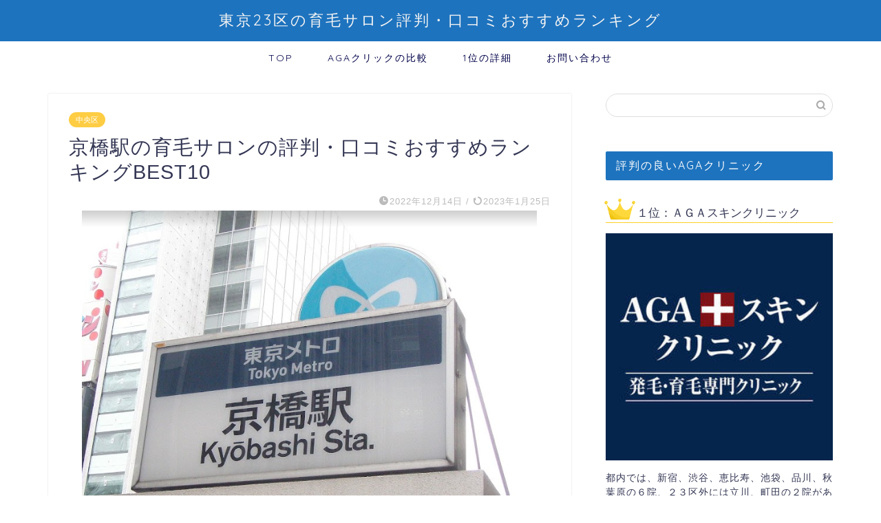

--- FILE ---
content_type: text/html; charset=UTF-8
request_url: https://genomesolver.org/chuouku/kyoubasi/
body_size: 23178
content:
<!DOCTYPE html>
<html lang="ja">
<head prefix="og: http://ogp.me/ns# fb: http://ogp.me/ns/fb# article: http://ogp.me/ns/article#">
<meta charset="utf-8">
<meta http-equiv="X-UA-Compatible" content="IE=edge">
<meta name="viewport" content="width=device-width, initial-scale=1">
<!-- ここからOGP -->
<meta property="og:type" content="blog">
<meta property="og:title" content="京橋駅の育毛サロンの評判・口コミおすすめランキングBEST10｜東京23区の育毛サロン評判・口コミおすすめランキング"> 
<meta property="og:url" content="https://genomesolver.org/chuouku/kyoubasi/"> 
<meta property="og:description" content="京橋駅でおすすめの育毛サロンをネット上の評価・口コミを元にランキング形式で解説しています。 京橋駅は東京メトロ銀座線の停"> 
<meta property="og:image" content="https://genomesolver.org/wp-content/uploads/2022/12/京橋駅.png">
<meta property="og:site_name" content="東京23区の育毛サロン評判・口コミおすすめランキング">
<meta property="fb:admins" content="">
<meta name="twitter:card" content="summary">
<!-- ここまでOGP --> 

<meta name="description" itemprop="description" content="京橋駅でおすすめの育毛サロンをネット上の評価・口コミを元にランキング形式で解説しています。 京橋駅は東京メトロ銀座線の停" >
<link rel="shortcut icon" href="https://genomesolver.org/wp-content/themes/jin/favicon.ico">
<link rel="canonical" href="https://genomesolver.org/chuouku/kyoubasi/">
<title>京橋駅の育毛サロンの評判・口コミおすすめランキングBEST10｜東京23区の育毛サロン評判・口コミおすすめランキング</title>
<meta name='robots' content='max-image-preview:large' />
<link rel='dns-prefetch' href='//ajax.googleapis.com' />
<link rel='dns-prefetch' href='//webfonts.xserver.jp' />
<link rel='dns-prefetch' href='//cdnjs.cloudflare.com' />
<link rel='dns-prefetch' href='//use.fontawesome.com' />
<link rel="alternate" type="application/rss+xml" title="東京23区の育毛サロン評判・口コミおすすめランキング &raquo; フィード" href="https://genomesolver.org/feed/" />
<link rel="alternate" type="application/rss+xml" title="東京23区の育毛サロン評判・口コミおすすめランキング &raquo; コメントフィード" href="https://genomesolver.org/comments/feed/" />
<link rel="alternate" type="application/rss+xml" title="東京23区の育毛サロン評判・口コミおすすめランキング &raquo; 京橋駅の育毛サロンの評判・口コミおすすめランキングBEST10 のコメントのフィード" href="https://genomesolver.org/chuouku/kyoubasi/feed/" />
		<!-- This site uses the Google Analytics by MonsterInsights plugin v9.11.1 - Using Analytics tracking - https://www.monsterinsights.com/ -->
							<script src="//www.googletagmanager.com/gtag/js?id=G-SGQLLJZS5R"  data-cfasync="false" data-wpfc-render="false" type="text/javascript" async></script>
			<script data-cfasync="false" data-wpfc-render="false" type="text/javascript">
				var mi_version = '9.11.1';
				var mi_track_user = true;
				var mi_no_track_reason = '';
								var MonsterInsightsDefaultLocations = {"page_location":"https:\/\/genomesolver.org\/chuouku\/kyoubasi\/"};
								if ( typeof MonsterInsightsPrivacyGuardFilter === 'function' ) {
					var MonsterInsightsLocations = (typeof MonsterInsightsExcludeQuery === 'object') ? MonsterInsightsPrivacyGuardFilter( MonsterInsightsExcludeQuery ) : MonsterInsightsPrivacyGuardFilter( MonsterInsightsDefaultLocations );
				} else {
					var MonsterInsightsLocations = (typeof MonsterInsightsExcludeQuery === 'object') ? MonsterInsightsExcludeQuery : MonsterInsightsDefaultLocations;
				}

								var disableStrs = [
										'ga-disable-G-SGQLLJZS5R',
									];

				/* Function to detect opted out users */
				function __gtagTrackerIsOptedOut() {
					for (var index = 0; index < disableStrs.length; index++) {
						if (document.cookie.indexOf(disableStrs[index] + '=true') > -1) {
							return true;
						}
					}

					return false;
				}

				/* Disable tracking if the opt-out cookie exists. */
				if (__gtagTrackerIsOptedOut()) {
					for (var index = 0; index < disableStrs.length; index++) {
						window[disableStrs[index]] = true;
					}
				}

				/* Opt-out function */
				function __gtagTrackerOptout() {
					for (var index = 0; index < disableStrs.length; index++) {
						document.cookie = disableStrs[index] + '=true; expires=Thu, 31 Dec 2099 23:59:59 UTC; path=/';
						window[disableStrs[index]] = true;
					}
				}

				if ('undefined' === typeof gaOptout) {
					function gaOptout() {
						__gtagTrackerOptout();
					}
				}
								window.dataLayer = window.dataLayer || [];

				window.MonsterInsightsDualTracker = {
					helpers: {},
					trackers: {},
				};
				if (mi_track_user) {
					function __gtagDataLayer() {
						dataLayer.push(arguments);
					}

					function __gtagTracker(type, name, parameters) {
						if (!parameters) {
							parameters = {};
						}

						if (parameters.send_to) {
							__gtagDataLayer.apply(null, arguments);
							return;
						}

						if (type === 'event') {
														parameters.send_to = monsterinsights_frontend.v4_id;
							var hookName = name;
							if (typeof parameters['event_category'] !== 'undefined') {
								hookName = parameters['event_category'] + ':' + name;
							}

							if (typeof MonsterInsightsDualTracker.trackers[hookName] !== 'undefined') {
								MonsterInsightsDualTracker.trackers[hookName](parameters);
							} else {
								__gtagDataLayer('event', name, parameters);
							}
							
						} else {
							__gtagDataLayer.apply(null, arguments);
						}
					}

					__gtagTracker('js', new Date());
					__gtagTracker('set', {
						'developer_id.dZGIzZG': true,
											});
					if ( MonsterInsightsLocations.page_location ) {
						__gtagTracker('set', MonsterInsightsLocations);
					}
										__gtagTracker('config', 'G-SGQLLJZS5R', {"forceSSL":"true","link_attribution":"true"} );
										window.gtag = __gtagTracker;										(function () {
						/* https://developers.google.com/analytics/devguides/collection/analyticsjs/ */
						/* ga and __gaTracker compatibility shim. */
						var noopfn = function () {
							return null;
						};
						var newtracker = function () {
							return new Tracker();
						};
						var Tracker = function () {
							return null;
						};
						var p = Tracker.prototype;
						p.get = noopfn;
						p.set = noopfn;
						p.send = function () {
							var args = Array.prototype.slice.call(arguments);
							args.unshift('send');
							__gaTracker.apply(null, args);
						};
						var __gaTracker = function () {
							var len = arguments.length;
							if (len === 0) {
								return;
							}
							var f = arguments[len - 1];
							if (typeof f !== 'object' || f === null || typeof f.hitCallback !== 'function') {
								if ('send' === arguments[0]) {
									var hitConverted, hitObject = false, action;
									if ('event' === arguments[1]) {
										if ('undefined' !== typeof arguments[3]) {
											hitObject = {
												'eventAction': arguments[3],
												'eventCategory': arguments[2],
												'eventLabel': arguments[4],
												'value': arguments[5] ? arguments[5] : 1,
											}
										}
									}
									if ('pageview' === arguments[1]) {
										if ('undefined' !== typeof arguments[2]) {
											hitObject = {
												'eventAction': 'page_view',
												'page_path': arguments[2],
											}
										}
									}
									if (typeof arguments[2] === 'object') {
										hitObject = arguments[2];
									}
									if (typeof arguments[5] === 'object') {
										Object.assign(hitObject, arguments[5]);
									}
									if ('undefined' !== typeof arguments[1].hitType) {
										hitObject = arguments[1];
										if ('pageview' === hitObject.hitType) {
											hitObject.eventAction = 'page_view';
										}
									}
									if (hitObject) {
										action = 'timing' === arguments[1].hitType ? 'timing_complete' : hitObject.eventAction;
										hitConverted = mapArgs(hitObject);
										__gtagTracker('event', action, hitConverted);
									}
								}
								return;
							}

							function mapArgs(args) {
								var arg, hit = {};
								var gaMap = {
									'eventCategory': 'event_category',
									'eventAction': 'event_action',
									'eventLabel': 'event_label',
									'eventValue': 'event_value',
									'nonInteraction': 'non_interaction',
									'timingCategory': 'event_category',
									'timingVar': 'name',
									'timingValue': 'value',
									'timingLabel': 'event_label',
									'page': 'page_path',
									'location': 'page_location',
									'title': 'page_title',
									'referrer' : 'page_referrer',
								};
								for (arg in args) {
																		if (!(!args.hasOwnProperty(arg) || !gaMap.hasOwnProperty(arg))) {
										hit[gaMap[arg]] = args[arg];
									} else {
										hit[arg] = args[arg];
									}
								}
								return hit;
							}

							try {
								f.hitCallback();
							} catch (ex) {
							}
						};
						__gaTracker.create = newtracker;
						__gaTracker.getByName = newtracker;
						__gaTracker.getAll = function () {
							return [];
						};
						__gaTracker.remove = noopfn;
						__gaTracker.loaded = true;
						window['__gaTracker'] = __gaTracker;
					})();
									} else {
										console.log("");
					(function () {
						function __gtagTracker() {
							return null;
						}

						window['__gtagTracker'] = __gtagTracker;
						window['gtag'] = __gtagTracker;
					})();
									}
			</script>
							<!-- / Google Analytics by MonsterInsights -->
		<script type="text/javascript">
window._wpemojiSettings = {"baseUrl":"https:\/\/s.w.org\/images\/core\/emoji\/14.0.0\/72x72\/","ext":".png","svgUrl":"https:\/\/s.w.org\/images\/core\/emoji\/14.0.0\/svg\/","svgExt":".svg","source":{"concatemoji":"https:\/\/genomesolver.org\/wp-includes\/js\/wp-emoji-release.min.js?ver=6.2.8"}};
/*! This file is auto-generated */
!function(e,a,t){var n,r,o,i=a.createElement("canvas"),p=i.getContext&&i.getContext("2d");function s(e,t){p.clearRect(0,0,i.width,i.height),p.fillText(e,0,0);e=i.toDataURL();return p.clearRect(0,0,i.width,i.height),p.fillText(t,0,0),e===i.toDataURL()}function c(e){var t=a.createElement("script");t.src=e,t.defer=t.type="text/javascript",a.getElementsByTagName("head")[0].appendChild(t)}for(o=Array("flag","emoji"),t.supports={everything:!0,everythingExceptFlag:!0},r=0;r<o.length;r++)t.supports[o[r]]=function(e){if(p&&p.fillText)switch(p.textBaseline="top",p.font="600 32px Arial",e){case"flag":return s("\ud83c\udff3\ufe0f\u200d\u26a7\ufe0f","\ud83c\udff3\ufe0f\u200b\u26a7\ufe0f")?!1:!s("\ud83c\uddfa\ud83c\uddf3","\ud83c\uddfa\u200b\ud83c\uddf3")&&!s("\ud83c\udff4\udb40\udc67\udb40\udc62\udb40\udc65\udb40\udc6e\udb40\udc67\udb40\udc7f","\ud83c\udff4\u200b\udb40\udc67\u200b\udb40\udc62\u200b\udb40\udc65\u200b\udb40\udc6e\u200b\udb40\udc67\u200b\udb40\udc7f");case"emoji":return!s("\ud83e\udef1\ud83c\udffb\u200d\ud83e\udef2\ud83c\udfff","\ud83e\udef1\ud83c\udffb\u200b\ud83e\udef2\ud83c\udfff")}return!1}(o[r]),t.supports.everything=t.supports.everything&&t.supports[o[r]],"flag"!==o[r]&&(t.supports.everythingExceptFlag=t.supports.everythingExceptFlag&&t.supports[o[r]]);t.supports.everythingExceptFlag=t.supports.everythingExceptFlag&&!t.supports.flag,t.DOMReady=!1,t.readyCallback=function(){t.DOMReady=!0},t.supports.everything||(n=function(){t.readyCallback()},a.addEventListener?(a.addEventListener("DOMContentLoaded",n,!1),e.addEventListener("load",n,!1)):(e.attachEvent("onload",n),a.attachEvent("onreadystatechange",function(){"complete"===a.readyState&&t.readyCallback()})),(e=t.source||{}).concatemoji?c(e.concatemoji):e.wpemoji&&e.twemoji&&(c(e.twemoji),c(e.wpemoji)))}(window,document,window._wpemojiSettings);
</script>
<style type="text/css">
img.wp-smiley,
img.emoji {
	display: inline !important;
	border: none !important;
	box-shadow: none !important;
	height: 1em !important;
	width: 1em !important;
	margin: 0 0.07em !important;
	vertical-align: -0.1em !important;
	background: none !important;
	padding: 0 !important;
}
</style>
	<link rel='stylesheet' id='wp-color-picker-css' href='https://genomesolver.org/wp-admin/css/color-picker.min.css?ver=6.2.8' type='text/css' media='all' />
<link rel='stylesheet' id='wp-block-library-css' href='https://genomesolver.org/wp-includes/css/dist/block-library/style.min.css?ver=6.2.8' type='text/css' media='all' />
<link rel='stylesheet' id='classic-theme-styles-css' href='https://genomesolver.org/wp-includes/css/classic-themes.min.css?ver=6.2.8' type='text/css' media='all' />
<style id='global-styles-inline-css' type='text/css'>
body{--wp--preset--color--black: #000000;--wp--preset--color--cyan-bluish-gray: #abb8c3;--wp--preset--color--white: #ffffff;--wp--preset--color--pale-pink: #f78da7;--wp--preset--color--vivid-red: #cf2e2e;--wp--preset--color--luminous-vivid-orange: #ff6900;--wp--preset--color--luminous-vivid-amber: #fcb900;--wp--preset--color--light-green-cyan: #7bdcb5;--wp--preset--color--vivid-green-cyan: #00d084;--wp--preset--color--pale-cyan-blue: #8ed1fc;--wp--preset--color--vivid-cyan-blue: #0693e3;--wp--preset--color--vivid-purple: #9b51e0;--wp--preset--gradient--vivid-cyan-blue-to-vivid-purple: linear-gradient(135deg,rgba(6,147,227,1) 0%,rgb(155,81,224) 100%);--wp--preset--gradient--light-green-cyan-to-vivid-green-cyan: linear-gradient(135deg,rgb(122,220,180) 0%,rgb(0,208,130) 100%);--wp--preset--gradient--luminous-vivid-amber-to-luminous-vivid-orange: linear-gradient(135deg,rgba(252,185,0,1) 0%,rgba(255,105,0,1) 100%);--wp--preset--gradient--luminous-vivid-orange-to-vivid-red: linear-gradient(135deg,rgba(255,105,0,1) 0%,rgb(207,46,46) 100%);--wp--preset--gradient--very-light-gray-to-cyan-bluish-gray: linear-gradient(135deg,rgb(238,238,238) 0%,rgb(169,184,195) 100%);--wp--preset--gradient--cool-to-warm-spectrum: linear-gradient(135deg,rgb(74,234,220) 0%,rgb(151,120,209) 20%,rgb(207,42,186) 40%,rgb(238,44,130) 60%,rgb(251,105,98) 80%,rgb(254,248,76) 100%);--wp--preset--gradient--blush-light-purple: linear-gradient(135deg,rgb(255,206,236) 0%,rgb(152,150,240) 100%);--wp--preset--gradient--blush-bordeaux: linear-gradient(135deg,rgb(254,205,165) 0%,rgb(254,45,45) 50%,rgb(107,0,62) 100%);--wp--preset--gradient--luminous-dusk: linear-gradient(135deg,rgb(255,203,112) 0%,rgb(199,81,192) 50%,rgb(65,88,208) 100%);--wp--preset--gradient--pale-ocean: linear-gradient(135deg,rgb(255,245,203) 0%,rgb(182,227,212) 50%,rgb(51,167,181) 100%);--wp--preset--gradient--electric-grass: linear-gradient(135deg,rgb(202,248,128) 0%,rgb(113,206,126) 100%);--wp--preset--gradient--midnight: linear-gradient(135deg,rgb(2,3,129) 0%,rgb(40,116,252) 100%);--wp--preset--duotone--dark-grayscale: url('#wp-duotone-dark-grayscale');--wp--preset--duotone--grayscale: url('#wp-duotone-grayscale');--wp--preset--duotone--purple-yellow: url('#wp-duotone-purple-yellow');--wp--preset--duotone--blue-red: url('#wp-duotone-blue-red');--wp--preset--duotone--midnight: url('#wp-duotone-midnight');--wp--preset--duotone--magenta-yellow: url('#wp-duotone-magenta-yellow');--wp--preset--duotone--purple-green: url('#wp-duotone-purple-green');--wp--preset--duotone--blue-orange: url('#wp-duotone-blue-orange');--wp--preset--font-size--small: 13px;--wp--preset--font-size--medium: 20px;--wp--preset--font-size--large: 36px;--wp--preset--font-size--x-large: 42px;--wp--preset--spacing--20: 0.44rem;--wp--preset--spacing--30: 0.67rem;--wp--preset--spacing--40: 1rem;--wp--preset--spacing--50: 1.5rem;--wp--preset--spacing--60: 2.25rem;--wp--preset--spacing--70: 3.38rem;--wp--preset--spacing--80: 5.06rem;--wp--preset--shadow--natural: 6px 6px 9px rgba(0, 0, 0, 0.2);--wp--preset--shadow--deep: 12px 12px 50px rgba(0, 0, 0, 0.4);--wp--preset--shadow--sharp: 6px 6px 0px rgba(0, 0, 0, 0.2);--wp--preset--shadow--outlined: 6px 6px 0px -3px rgba(255, 255, 255, 1), 6px 6px rgba(0, 0, 0, 1);--wp--preset--shadow--crisp: 6px 6px 0px rgba(0, 0, 0, 1);}:where(.is-layout-flex){gap: 0.5em;}body .is-layout-flow > .alignleft{float: left;margin-inline-start: 0;margin-inline-end: 2em;}body .is-layout-flow > .alignright{float: right;margin-inline-start: 2em;margin-inline-end: 0;}body .is-layout-flow > .aligncenter{margin-left: auto !important;margin-right: auto !important;}body .is-layout-constrained > .alignleft{float: left;margin-inline-start: 0;margin-inline-end: 2em;}body .is-layout-constrained > .alignright{float: right;margin-inline-start: 2em;margin-inline-end: 0;}body .is-layout-constrained > .aligncenter{margin-left: auto !important;margin-right: auto !important;}body .is-layout-constrained > :where(:not(.alignleft):not(.alignright):not(.alignfull)){max-width: var(--wp--style--global--content-size);margin-left: auto !important;margin-right: auto !important;}body .is-layout-constrained > .alignwide{max-width: var(--wp--style--global--wide-size);}body .is-layout-flex{display: flex;}body .is-layout-flex{flex-wrap: wrap;align-items: center;}body .is-layout-flex > *{margin: 0;}:where(.wp-block-columns.is-layout-flex){gap: 2em;}.has-black-color{color: var(--wp--preset--color--black) !important;}.has-cyan-bluish-gray-color{color: var(--wp--preset--color--cyan-bluish-gray) !important;}.has-white-color{color: var(--wp--preset--color--white) !important;}.has-pale-pink-color{color: var(--wp--preset--color--pale-pink) !important;}.has-vivid-red-color{color: var(--wp--preset--color--vivid-red) !important;}.has-luminous-vivid-orange-color{color: var(--wp--preset--color--luminous-vivid-orange) !important;}.has-luminous-vivid-amber-color{color: var(--wp--preset--color--luminous-vivid-amber) !important;}.has-light-green-cyan-color{color: var(--wp--preset--color--light-green-cyan) !important;}.has-vivid-green-cyan-color{color: var(--wp--preset--color--vivid-green-cyan) !important;}.has-pale-cyan-blue-color{color: var(--wp--preset--color--pale-cyan-blue) !important;}.has-vivid-cyan-blue-color{color: var(--wp--preset--color--vivid-cyan-blue) !important;}.has-vivid-purple-color{color: var(--wp--preset--color--vivid-purple) !important;}.has-black-background-color{background-color: var(--wp--preset--color--black) !important;}.has-cyan-bluish-gray-background-color{background-color: var(--wp--preset--color--cyan-bluish-gray) !important;}.has-white-background-color{background-color: var(--wp--preset--color--white) !important;}.has-pale-pink-background-color{background-color: var(--wp--preset--color--pale-pink) !important;}.has-vivid-red-background-color{background-color: var(--wp--preset--color--vivid-red) !important;}.has-luminous-vivid-orange-background-color{background-color: var(--wp--preset--color--luminous-vivid-orange) !important;}.has-luminous-vivid-amber-background-color{background-color: var(--wp--preset--color--luminous-vivid-amber) !important;}.has-light-green-cyan-background-color{background-color: var(--wp--preset--color--light-green-cyan) !important;}.has-vivid-green-cyan-background-color{background-color: var(--wp--preset--color--vivid-green-cyan) !important;}.has-pale-cyan-blue-background-color{background-color: var(--wp--preset--color--pale-cyan-blue) !important;}.has-vivid-cyan-blue-background-color{background-color: var(--wp--preset--color--vivid-cyan-blue) !important;}.has-vivid-purple-background-color{background-color: var(--wp--preset--color--vivid-purple) !important;}.has-black-border-color{border-color: var(--wp--preset--color--black) !important;}.has-cyan-bluish-gray-border-color{border-color: var(--wp--preset--color--cyan-bluish-gray) !important;}.has-white-border-color{border-color: var(--wp--preset--color--white) !important;}.has-pale-pink-border-color{border-color: var(--wp--preset--color--pale-pink) !important;}.has-vivid-red-border-color{border-color: var(--wp--preset--color--vivid-red) !important;}.has-luminous-vivid-orange-border-color{border-color: var(--wp--preset--color--luminous-vivid-orange) !important;}.has-luminous-vivid-amber-border-color{border-color: var(--wp--preset--color--luminous-vivid-amber) !important;}.has-light-green-cyan-border-color{border-color: var(--wp--preset--color--light-green-cyan) !important;}.has-vivid-green-cyan-border-color{border-color: var(--wp--preset--color--vivid-green-cyan) !important;}.has-pale-cyan-blue-border-color{border-color: var(--wp--preset--color--pale-cyan-blue) !important;}.has-vivid-cyan-blue-border-color{border-color: var(--wp--preset--color--vivid-cyan-blue) !important;}.has-vivid-purple-border-color{border-color: var(--wp--preset--color--vivid-purple) !important;}.has-vivid-cyan-blue-to-vivid-purple-gradient-background{background: var(--wp--preset--gradient--vivid-cyan-blue-to-vivid-purple) !important;}.has-light-green-cyan-to-vivid-green-cyan-gradient-background{background: var(--wp--preset--gradient--light-green-cyan-to-vivid-green-cyan) !important;}.has-luminous-vivid-amber-to-luminous-vivid-orange-gradient-background{background: var(--wp--preset--gradient--luminous-vivid-amber-to-luminous-vivid-orange) !important;}.has-luminous-vivid-orange-to-vivid-red-gradient-background{background: var(--wp--preset--gradient--luminous-vivid-orange-to-vivid-red) !important;}.has-very-light-gray-to-cyan-bluish-gray-gradient-background{background: var(--wp--preset--gradient--very-light-gray-to-cyan-bluish-gray) !important;}.has-cool-to-warm-spectrum-gradient-background{background: var(--wp--preset--gradient--cool-to-warm-spectrum) !important;}.has-blush-light-purple-gradient-background{background: var(--wp--preset--gradient--blush-light-purple) !important;}.has-blush-bordeaux-gradient-background{background: var(--wp--preset--gradient--blush-bordeaux) !important;}.has-luminous-dusk-gradient-background{background: var(--wp--preset--gradient--luminous-dusk) !important;}.has-pale-ocean-gradient-background{background: var(--wp--preset--gradient--pale-ocean) !important;}.has-electric-grass-gradient-background{background: var(--wp--preset--gradient--electric-grass) !important;}.has-midnight-gradient-background{background: var(--wp--preset--gradient--midnight) !important;}.has-small-font-size{font-size: var(--wp--preset--font-size--small) !important;}.has-medium-font-size{font-size: var(--wp--preset--font-size--medium) !important;}.has-large-font-size{font-size: var(--wp--preset--font-size--large) !important;}.has-x-large-font-size{font-size: var(--wp--preset--font-size--x-large) !important;}
.wp-block-navigation a:where(:not(.wp-element-button)){color: inherit;}
:where(.wp-block-columns.is-layout-flex){gap: 2em;}
.wp-block-pullquote{font-size: 1.5em;line-height: 1.6;}
</style>
<link rel='stylesheet' id='contact-form-7-css' href='https://genomesolver.org/wp-content/plugins/contact-form-7/includes/css/styles.css?ver=5.8.7' type='text/css' media='all' />
<link rel='stylesheet' id='parent-style-css' href='https://genomesolver.org/wp-content/themes/jin/style.css?ver=6.2.8' type='text/css' media='all' />
<link rel='stylesheet' id='theme-style-css' href='https://genomesolver.org/wp-content/themes/jin-child/style.css?ver=6.2.8' type='text/css' media='all' />
<link rel='stylesheet' id='fontawesome-style-css' href='https://use.fontawesome.com/releases/v5.6.3/css/all.css?ver=6.2.8' type='text/css' media='all' />
<link rel='stylesheet' id='swiper-style-css' href='https://cdnjs.cloudflare.com/ajax/libs/Swiper/4.0.7/css/swiper.min.css?ver=6.2.8' type='text/css' media='all' />
<script type='text/javascript' src='https://ajax.googleapis.com/ajax/libs/jquery/1.12.4/jquery.min.js?ver=6.2.8' id='jquery-js'></script>
<script type='text/javascript' src='//webfonts.xserver.jp/js/xserverv3.js?fadein=0&#038;ver=2.0.9' id='typesquare_std-js'></script>
<script type='text/javascript' src='https://genomesolver.org/wp-content/plugins/google-analytics-for-wordpress/assets/js/frontend-gtag.min.js?ver=9.11.1' id='monsterinsights-frontend-script-js'></script>
<script data-cfasync="false" data-wpfc-render="false" type="text/javascript" id='monsterinsights-frontend-script-js-extra'>/* <![CDATA[ */
var monsterinsights_frontend = {"js_events_tracking":"true","download_extensions":"doc,pdf,ppt,zip,xls,docx,pptx,xlsx","inbound_paths":"[{\"path\":\"\\\/go\\\/\",\"label\":\"affiliate\"},{\"path\":\"\\\/recommend\\\/\",\"label\":\"affiliate\"}]","home_url":"https:\/\/genomesolver.org","hash_tracking":"false","v4_id":"G-SGQLLJZS5R"};/* ]]> */
</script>
<script type='text/javascript' src='https://genomesolver.org/wp-content/plugins/catch_the_adtools/lib/adtools.js?ver=6.2.8' id='adtools-script-js'></script>
<link rel="https://api.w.org/" href="https://genomesolver.org/wp-json/" /><link rel="alternate" type="application/json" href="https://genomesolver.org/wp-json/wp/v2/posts/5004" /><link rel='shortlink' href='https://genomesolver.org/?p=5004' />
<link rel="alternate" type="application/json+oembed" href="https://genomesolver.org/wp-json/oembed/1.0/embed?url=https%3A%2F%2Fgenomesolver.org%2Fchuouku%2Fkyoubasi%2F" />
<link rel="alternate" type="text/xml+oembed" href="https://genomesolver.org/wp-json/oembed/1.0/embed?url=https%3A%2F%2Fgenomesolver.org%2Fchuouku%2Fkyoubasi%2F&#038;format=xml" />
	<style type="text/css">
		#wrapper{
							background-color: #fff;
				background-image: url();
					}
		.related-entry-headline-text span:before,
		#comment-title span:before,
		#reply-title span:before{
			background-color: #1e73be;
			border-color: #1e73be!important;
		}
		
		#breadcrumb:after,
		#page-top a{	
			background-color: #1e73be;
		}
				footer{
			background-color: #1e73be;
		}
		.footer-inner a,
		#copyright,
		#copyright-center{
			border-color: #fff!important;
			color: #fff!important;
		}
		#footer-widget-area
		{
			border-color: #fff!important;
		}
				.page-top-footer a{
			color: #1e73be!important;
		}
				#breadcrumb ul li,
		#breadcrumb ul li a{
			color: #1e73be!important;
		}
		
		body,
		a,
		a:link,
		a:visited,
		.my-profile,
		.widgettitle,
		.tabBtn-mag label{
			color: #343754;
		}
		a:hover{
			color: #038db7;
		}
						.widget_nav_menu ul > li > a:before,
		.widget_categories ul > li > a:before,
		.widget_pages ul > li > a:before,
		.widget_recent_entries ul > li > a:before,
		.widget_archive ul > li > a:before,
		.widget_archive form:after,
		.widget_categories form:after,
		.widget_nav_menu ul > li > ul.sub-menu > li > a:before,
		.widget_categories ul > li > .children > li > a:before,
		.widget_pages ul > li > .children > li > a:before,
		.widget_nav_menu ul > li > ul.sub-menu > li > ul.sub-menu li > a:before,
		.widget_categories ul > li > .children > li > .children li > a:before,
		.widget_pages ul > li > .children > li > .children li > a:before{
			color: #1e73be;
		}
		.widget_nav_menu ul .sub-menu .sub-menu li a:before{
			background-color: #343754!important;
		}
		footer .footer-widget,
		footer .footer-widget a,
		footer .footer-widget ul li,
		.footer-widget.widget_nav_menu ul > li > a:before,
		.footer-widget.widget_categories ul > li > a:before,
		.footer-widget.widget_recent_entries ul > li > a:before,
		.footer-widget.widget_pages ul > li > a:before,
		.footer-widget.widget_archive ul > li > a:before,
		footer .widget_tag_cloud .tagcloud a:before{
			color: #fff!important;
			border-color: #fff!important;
		}
		footer .footer-widget .widgettitle{
			color: #fff!important;
			border-color: #ffcd44!important;
		}
		footer .widget_nav_menu ul .children .children li a:before,
		footer .widget_categories ul .children .children li a:before,
		footer .widget_nav_menu ul .sub-menu .sub-menu li a:before{
			background-color: #fff!important;
		}
		#drawernav a:hover,
		.post-list-title,
		#prev-next p,
		#toc_container .toc_list li a{
			color: #343754!important;
		}
		
		#header-box{
			background-color: #1e73be;
		}
						@media (min-width: 768px) {
		#header-box .header-box10-bg:before,
		#header-box .header-box11-bg:before{
			border-radius: 2px;
		}
		}
										@media (min-width: 768px) {
			.top-image-meta{
				margin-top: calc(0px - 30px);
			}
		}
		@media (min-width: 1200px) {
			.top-image-meta{
				margin-top: calc(0px);
			}
		}
				.pickup-contents:before{
			background-color: #1e73be!important;
		}
		
		.main-image-text{
			color: #555;
		}
		.main-image-text-sub{
			color: #555;
		}
		
				@media (min-width: 481px) {
			#site-info{
				padding-top: 15px!important;
				padding-bottom: 15px!important;
			}
		}
		
		#site-info span a{
			color: #f4f4f4!important;
		}
		
				#headmenu .headsns .line a svg{
			fill: #f4f4f4!important;
		}
		#headmenu .headsns a,
		#headmenu{
			color: #f4f4f4!important;
			border-color:#f4f4f4!important;
		}
						.profile-follow .line-sns a svg{
			fill: #1e73be!important;
		}
		.profile-follow .line-sns a:hover svg{
			fill: #ffcd44!important;
		}
		.profile-follow a{
			color: #1e73be!important;
			border-color:#1e73be!important;
		}
		.profile-follow a:hover,
		#headmenu .headsns a:hover{
			color:#ffcd44!important;
			border-color:#ffcd44!important;
		}
				.search-box:hover{
			color:#ffcd44!important;
			border-color:#ffcd44!important;
		}
				#header #headmenu .headsns .line a:hover svg{
			fill:#ffcd44!important;
		}
		.cps-icon-bar,
		#navtoggle:checked + .sp-menu-open .cps-icon-bar{
			background-color: #f4f4f4;
		}
		#nav-container{
			background-color: #fff;
		}
		.menu-box .menu-item svg{
			fill:#000249;
		}
		#drawernav ul.menu-box > li > a,
		#drawernav2 ul.menu-box > li > a,
		#drawernav3 ul.menu-box > li > a,
		#drawernav4 ul.menu-box > li > a,
		#drawernav5 ul.menu-box > li > a,
		#drawernav ul.menu-box > li.menu-item-has-children:after,
		#drawernav2 ul.menu-box > li.menu-item-has-children:after,
		#drawernav3 ul.menu-box > li.menu-item-has-children:after,
		#drawernav4 ul.menu-box > li.menu-item-has-children:after,
		#drawernav5 ul.menu-box > li.menu-item-has-children:after{
			color: #000249!important;
		}
		#drawernav ul.menu-box li a,
		#drawernav2 ul.menu-box li a,
		#drawernav3 ul.menu-box li a,
		#drawernav4 ul.menu-box li a,
		#drawernav5 ul.menu-box li a{
			font-size: 14px!important;
		}
		#drawernav3 ul.menu-box > li{
			color: #343754!important;
		}
		#drawernav4 .menu-box > .menu-item > a:after,
		#drawernav3 .menu-box > .menu-item > a:after,
		#drawernav .menu-box > .menu-item > a:after{
			background-color: #000249!important;
		}
		#drawernav2 .menu-box > .menu-item:hover,
		#drawernav5 .menu-box > .menu-item:hover{
			border-top-color: #1e73be!important;
		}
				.cps-info-bar a{
			background-color: #ffcd44!important;
		}
				@media (min-width: 768px) {
			.post-list-mag .post-list-item:not(:nth-child(2n)){
				margin-right: 2.6%;
			}
		}
				@media (min-width: 768px) {
			#tab-1:checked ~ .tabBtn-mag li [for="tab-1"]:after,
			#tab-2:checked ~ .tabBtn-mag li [for="tab-2"]:after,
			#tab-3:checked ~ .tabBtn-mag li [for="tab-3"]:after,
			#tab-4:checked ~ .tabBtn-mag li [for="tab-4"]:after{
				border-top-color: #1e73be!important;
			}
			.tabBtn-mag label{
				border-bottom-color: #1e73be!important;
			}
		}
		#tab-1:checked ~ .tabBtn-mag li [for="tab-1"],
		#tab-2:checked ~ .tabBtn-mag li [for="tab-2"],
		#tab-3:checked ~ .tabBtn-mag li [for="tab-3"],
		#tab-4:checked ~ .tabBtn-mag li [for="tab-4"],
		#prev-next a.next:after,
		#prev-next a.prev:after,
		.more-cat-button a:hover span:before{
			background-color: #1e73be!important;
		}
		

		.swiper-slide .post-list-cat,
		.post-list-mag .post-list-cat,
		.post-list-mag3col .post-list-cat,
		.post-list-mag-sp1col .post-list-cat,
		.swiper-pagination-bullet-active,
		.pickup-cat,
		.post-list .post-list-cat,
		#breadcrumb .bcHome a:hover span:before,
		.popular-item:nth-child(1) .pop-num,
		.popular-item:nth-child(2) .pop-num,
		.popular-item:nth-child(3) .pop-num{
			background-color: #ffcd44!important;
		}
		.sidebar-btn a,
		.profile-sns-menu{
			background-color: #ffcd44!important;
		}
		.sp-sns-menu a,
		.pickup-contents-box a:hover .pickup-title{
			border-color: #1e73be!important;
			color: #1e73be!important;
		}
				.pro-line svg{
			fill: #1e73be!important;
		}
		.cps-post-cat a,
		.meta-cat,
		.popular-cat{
			background-color: #ffcd44!important;
			border-color: #ffcd44!important;
		}
		.tagicon,
		.tag-box a,
		#toc_container .toc_list > li,
		#toc_container .toc_title{
			color: #1e73be!important;
		}
		.widget_tag_cloud a::before{
			color: #343754!important;
		}
		.tag-box a,
		#toc_container:before{
			border-color: #1e73be!important;
		}
		.cps-post-cat a:hover{
			color: #038db7!important;
		}
		.pagination li:not([class*="current"]) a:hover,
		.widget_tag_cloud a:hover{
			background-color: #1e73be!important;
		}
		.pagination li:not([class*="current"]) a:hover{
			opacity: 0.5!important;
		}
		.pagination li.current a{
			background-color: #1e73be!important;
			border-color: #1e73be!important;
		}
		.nextpage a:hover span {
			color: #1e73be!important;
			border-color: #1e73be!important;
		}
		.cta-content:before{
			background-color: #6FBFCA!important;
		}
		.cta-text,
		.info-title{
			color: #fff!important;
		}
		#footer-widget-area.footer_style1 .widgettitle{
			border-color: #ffcd44!important;
		}
		.sidebar_style1 .widgettitle,
		.sidebar_style5 .widgettitle{
			border-color: #1e73be!important;
		}
		.sidebar_style2 .widgettitle,
		.sidebar_style4 .widgettitle,
		.sidebar_style6 .widgettitle,
		#home-bottom-widget .widgettitle,
		#home-top-widget .widgettitle,
		#post-bottom-widget .widgettitle,
		#post-top-widget .widgettitle{
			background-color: #1e73be!important;
		}
		#home-bottom-widget .widget_search .search-box input[type="submit"],
		#home-top-widget .widget_search .search-box input[type="submit"],
		#post-bottom-widget .widget_search .search-box input[type="submit"],
		#post-top-widget .widget_search .search-box input[type="submit"]{
			background-color: #ffcd44!important;
		}
		
		.tn-logo-size{
			font-size: 160%!important;
		}
		@media (min-width: 481px) {
		.tn-logo-size img{
			width: calc(160%*0.5)!important;
		}
		}
		@media (min-width: 768px) {
		.tn-logo-size img{
			width: calc(160%*2.2)!important;
		}
		}
		@media (min-width: 1200px) {
		.tn-logo-size img{
			width: 160%!important;
		}
		}
		.sp-logo-size{
			font-size: 100%!important;
		}
		.sp-logo-size img{
			width: 100%!important;
		}
				.cps-post-main ul > li:before,
		.cps-post-main ol > li:before{
			background-color: #ffcd44!important;
		}
		.profile-card .profile-title{
			background-color: #1e73be!important;
		}
		.profile-card{
			border-color: #1e73be!important;
		}
		.cps-post-main a{
			color:#0081af;
		}
		.cps-post-main .marker{
			background: -webkit-linear-gradient( transparent 60%, #ffcedb 0% ) ;
			background: linear-gradient( transparent 60%, #ffcedb 0% ) ;
		}
		.cps-post-main .marker2{
			background: -webkit-linear-gradient( transparent 60%, #a9eaf2 0% ) ;
			background: linear-gradient( transparent 60%, #a9eaf2 0% ) ;
		}
		.cps-post-main .jic-sc{
			color:#e9546b;
		}
		
		
		.simple-box1{
			border-color:#ef9b9b!important;
		}
		.simple-box2{
			border-color:#f2bf7d!important;
		}
		.simple-box3{
			border-color:#b5e28a!important;
		}
		.simple-box4{
			border-color:#7badd8!important;
		}
		.simple-box4:before{
			background-color: #7badd8;
		}
		.simple-box5{
			border-color:#e896c7!important;
		}
		.simple-box5:before{
			background-color: #e896c7;
		}
		.simple-box6{
			background-color:#fffdef!important;
		}
		.simple-box7{
			border-color:#def1f9!important;
		}
		.simple-box7:before{
			background-color:#def1f9!important;
		}
		.simple-box8{
			border-color:#96ddc1!important;
		}
		.simple-box8:before{
			background-color:#96ddc1!important;
		}
		.simple-box9:before{
			background-color:#e1c0e8!important;
		}
				.simple-box9:after{
			border-color:#e1c0e8 #e1c0e8 #fff #fff!important;
		}
				
		.kaisetsu-box1:before,
		.kaisetsu-box1-title{
			background-color:#ffb49e!important;
		}
		.kaisetsu-box2{
			border-color:#89c2f4!important;
		}
		.kaisetsu-box2-title{
			background-color:#89c2f4!important;
		}
		.kaisetsu-box4{
			border-color:#ea91a9!important;
		}
		.kaisetsu-box4-title{
			background-color:#ea91a9!important;
		}
		.kaisetsu-box5:before{
			background-color:#57b3ba!important;
		}
		.kaisetsu-box5-title{
			background-color:#57b3ba!important;
		}
		
		.concept-box1{
			border-color:#85db8f!important;
		}
		.concept-box1:after{
			background-color:#85db8f!important;
		}
		.concept-box1:before{
			content:"ポイント"!important;
			color:#85db8f!important;
		}
		.concept-box2{
			border-color:#f7cf6a!important;
		}
		.concept-box2:after{
			background-color:#f7cf6a!important;
		}
		.concept-box2:before{
			content:"注意点"!important;
			color:#f7cf6a!important;
		}
		.concept-box3{
			border-color:#86cee8!important;
		}
		.concept-box3:after{
			background-color:#86cee8!important;
		}
		.concept-box3:before{
			content:"良い例"!important;
			color:#86cee8!important;
		}
		.concept-box4{
			border-color:#ed8989!important;
		}
		.concept-box4:after{
			background-color:#ed8989!important;
		}
		.concept-box4:before{
			content:"悪い例"!important;
			color:#ed8989!important;
		}
		.concept-box5{
			border-color:#9e9e9e!important;
		}
		.concept-box5:after{
			background-color:#9e9e9e!important;
		}
		.concept-box5:before{
			content:"参考"!important;
			color:#9e9e9e!important;
		}
		.concept-box6{
			border-color:#8eaced!important;
		}
		.concept-box6:after{
			background-color:#8eaced!important;
		}
		.concept-box6:before{
			content:"メモ"!important;
			color:#8eaced!important;
		}
		
		.innerlink-box1,
		.blog-card{
			border-color:#73bc9b!important;
		}
		.innerlink-box1-title{
			background-color:#73bc9b!important;
			border-color:#73bc9b!important;
		}
		.innerlink-box1:before,
		.blog-card-hl-box{
			background-color:#73bc9b!important;
		}
				
		.jin-ac-box01-title::after{
			color: #1e73be;
		}
		
		.color-button01 a,
		.color-button01 a:hover,
		.color-button01:before{
			background-color: #008db7!important;
		}
		.top-image-btn-color a,
		.top-image-btn-color a:hover,
		.top-image-btn-color:before{
			background-color: #ffcd44!important;
		}
		.color-button02 a,
		.color-button02 a:hover,
		.color-button02:before{
			background-color: #d9333f!important;
		}
		
		.color-button01-big a,
		.color-button01-big a:hover,
		.color-button01-big:before{
			background-color: #3296d1!important;
		}
		.color-button01-big a,
		.color-button01-big:before{
			border-radius: 5px!important;
		}
		.color-button01-big a{
			padding-top: 20px!important;
			padding-bottom: 20px!important;
		}
		
		.color-button02-big a,
		.color-button02-big a:hover,
		.color-button02-big:before{
			background-color: #83d159!important;
		}
		.color-button02-big a,
		.color-button02-big:before{
			border-radius: 5px!important;
		}
		.color-button02-big a{
			padding-top: 20px!important;
			padding-bottom: 20px!important;
		}
				.color-button01-big{
			width: 75%!important;
		}
		.color-button02-big{
			width: 75%!important;
		}
				
		
					.top-image-btn-color:before,
			.color-button01:before,
			.color-button02:before,
			.color-button01-big:before,
			.color-button02-big:before{
				bottom: -1px;
				left: -1px;
				width: 100%;
				height: 100%;
				border-radius: 6px;
				box-shadow: 0px 1px 5px 0px rgba(0, 0, 0, 0.25);
				-webkit-transition: all .4s;
				transition: all .4s;
			}
			.top-image-btn-color a:hover,
			.color-button01 a:hover,
			.color-button02 a:hover,
			.color-button01-big a:hover,
			.color-button02-big a:hover{
				-webkit-transform: translateY(2px);
				transform: translateY(2px);
				-webkit-filter: brightness(0.95);
				 filter: brightness(0.95);
			}
			.top-image-btn-color:hover:before,
			.color-button01:hover:before,
			.color-button02:hover:before,
			.color-button01-big:hover:before,
			.color-button02-big:hover:before{
				-webkit-transform: translateY(2px);
				transform: translateY(2px);
				box-shadow: none!important;
			}
				
		.h2-style01 h2,
		.h2-style02 h2:before,
		.h2-style03 h2,
		.h2-style04 h2:before,
		.h2-style05 h2,
		.h2-style07 h2:before,
		.h2-style07 h2:after,
		.h3-style03 h3:before,
		.h3-style02 h3:before,
		.h3-style05 h3:before,
		.h3-style07 h3:before,
		.h2-style08 h2:after,
		.h2-style10 h2:before,
		.h2-style10 h2:after,
		.h3-style02 h3:after,
		.h4-style02 h4:before{
			background-color: #1e73be!important;
		}
		.h3-style01 h3,
		.h3-style04 h3,
		.h3-style05 h3,
		.h3-style06 h3,
		.h4-style01 h4,
		.h2-style02 h2,
		.h2-style08 h2,
		.h2-style08 h2:before,
		.h2-style09 h2,
		.h4-style03 h4{
			border-color: #1e73be!important;
		}
		.h2-style05 h2:before{
			border-top-color: #1e73be!important;
		}
		.h2-style06 h2:before,
		.sidebar_style3 .widgettitle:after{
			background-image: linear-gradient(
				-45deg,
				transparent 25%,
				#1e73be 25%,
				#1e73be 50%,
				transparent 50%,
				transparent 75%,
				#1e73be 75%,
				#1e73be			);
		}
				.jin-h2-icons.h2-style02 h2 .jic:before,
		.jin-h2-icons.h2-style04 h2 .jic:before,
		.jin-h2-icons.h2-style06 h2 .jic:before,
		.jin-h2-icons.h2-style07 h2 .jic:before,
		.jin-h2-icons.h2-style08 h2 .jic:before,
		.jin-h2-icons.h2-style09 h2 .jic:before,
		.jin-h2-icons.h2-style10 h2 .jic:before,
		.jin-h3-icons.h3-style01 h3 .jic:before,
		.jin-h3-icons.h3-style02 h3 .jic:before,
		.jin-h3-icons.h3-style03 h3 .jic:before,
		.jin-h3-icons.h3-style04 h3 .jic:before,
		.jin-h3-icons.h3-style05 h3 .jic:before,
		.jin-h3-icons.h3-style06 h3 .jic:before,
		.jin-h3-icons.h3-style07 h3 .jic:before,
		.jin-h4-icons.h4-style01 h4 .jic:before,
		.jin-h4-icons.h4-style02 h4 .jic:before,
		.jin-h4-icons.h4-style03 h4 .jic:before,
		.jin-h4-icons.h4-style04 h4 .jic:before{
			color:#1e73be;
		}
		
		@media all and (-ms-high-contrast:none){
			*::-ms-backdrop, .color-button01:before,
			.color-button02:before,
			.color-button01-big:before,
			.color-button02-big:before{
				background-color: #595857!important;
			}
		}
		
		.jin-lp-h2 h2,
		.jin-lp-h2 h2{
			background-color: transparent!important;
			border-color: transparent!important;
			color: #343754!important;
		}
		.jincolumn-h3style2{
			border-color:#1e73be!important;
		}
		.jinlph2-style1 h2:first-letter{
			color:#1e73be!important;
		}
		.jinlph2-style2 h2,
		.jinlph2-style3 h2{
			border-color:#1e73be!important;
		}
		.jin-photo-title .jin-fusen1-down,
		.jin-photo-title .jin-fusen1-even,
		.jin-photo-title .jin-fusen1-up{
			border-left-color:#1e73be;
		}
		.jin-photo-title .jin-fusen2,
		.jin-photo-title .jin-fusen3{
			background-color:#1e73be;
		}
		.jin-photo-title .jin-fusen2:before,
		.jin-photo-title .jin-fusen3:before {
			border-top-color: #1e73be;
		}
		.has-huge-font-size{
			font-size:42px!important;
		}
		.has-large-font-size{
			font-size:36px!important;
		}
		.has-medium-font-size{
			font-size:20px!important;
		}
		.has-normal-font-size{
			font-size:16px!important;
		}
		.has-small-font-size{
			font-size:13px!important;
		}
		
		
	</style>
	<style type="text/css">
		/*<!-- rtoc -->*/
		.rtoc-mokuji-content {
			background-color: #ffffff;
		}

		.rtoc-mokuji-content.frame1 {
			border: 1px solid #3f9cff;
		}

		.rtoc-mokuji-content #rtoc-mokuji-title {
			color: #3f9cff;
		}

		.rtoc-mokuji-content .rtoc-mokuji li>a {
			color: #555555;
		}

		.rtoc-mokuji-content .mokuji_ul.level-1>.rtoc-item::before {
			background-color: #3f9cff !important;
		}

		.rtoc-mokuji-content .mokuji_ul.level-2>.rtoc-item::before {
			background-color: #3f9cff !important;
		}

		.rtoc-mokuji-content.frame2::before,
		.rtoc-mokuji-content.frame3,
		.rtoc-mokuji-content.frame4,
		.rtoc-mokuji-content.frame5 {
			border-color: #3f9cff !important;
		}

		.rtoc-mokuji-content.frame5::before,
		.rtoc-mokuji-content.frame5::after {
			background-color: #3f9cff;
		}

		.widget_block #rtoc-mokuji-widget-wrapper .rtoc-mokuji.level-1 .rtoc-item.rtoc-current:after,
		.widget #rtoc-mokuji-widget-wrapper .rtoc-mokuji.level-1 .rtoc-item.rtoc-current:after,
		#scrollad #rtoc-mokuji-widget-wrapper .rtoc-mokuji.level-1 .rtoc-item.rtoc-current:after,
		#sideBarTracking #rtoc-mokuji-widget-wrapper .rtoc-mokuji.level-1 .rtoc-item.rtoc-current:after {
			background-color: #3f9cff !important;
		}

		.cls-1,
		.cls-2 {
			stroke: #3f9cff;
		}

		.rtoc-mokuji-content .decimal_ol.level-2>.rtoc-item::before,
		.rtoc-mokuji-content .mokuji_ol.level-2>.rtoc-item::before,
		.rtoc-mokuji-content .decimal_ol.level-2>.rtoc-item::after,
		.rtoc-mokuji-content .decimal_ol.level-2>.rtoc-item::after {
			color: #3f9cff;
			background-color: #3f9cff;
		}

		.rtoc-mokuji-content .rtoc-mokuji.level-1>.rtoc-item::before {
			color: #3f9cff;
		}

		.rtoc-mokuji-content .decimal_ol>.rtoc-item::after {
			background-color: #3f9cff;
		}

		.rtoc-mokuji-content .decimal_ol>.rtoc-item::before {
			color: #3f9cff;
		}

		/*rtoc_return*/
		#rtoc_return a::before {
			background-image: url(https://genomesolver.org/wp-content/plugins/rich-table-of-content/include/../img/rtoc_return.png);
		}

		#rtoc_return a {
			background-color: #3f9cff !important;
		}

		/* アクセントポイント */
		.rtoc-mokuji-content .level-1>.rtoc-item #rtocAC.accent-point::after {
			background-color: #3f9cff;
		}

		.rtoc-mokuji-content .level-2>.rtoc-item #rtocAC.accent-point::after {
			background-color: #3f9cff;
		}
		.rtoc-mokuji-content.frame6,
		.rtoc-mokuji-content.frame7::before,
		.rtoc-mokuji-content.frame8::before {
			border-color: #3f9cff;
		}

		.rtoc-mokuji-content.frame6 #rtoc-mokuji-title,
		.rtoc-mokuji-content.frame7 #rtoc-mokuji-title::after {
			background-color: #3f9cff;
		}

		#rtoc-mokuji-wrapper.rtoc-mokuji-content.rtoc_h2_timeline .mokuji_ol.level-1>.rtoc-item::after,
		#rtoc-mokuji-wrapper.rtoc-mokuji-content.rtoc_h2_timeline .level-1.decimal_ol>.rtoc-item::after,
		#rtoc-mokuji-wrapper.rtoc-mokuji-content.rtoc_h3_timeline .mokuji_ol.level-2>.rtoc-item::after,
		#rtoc-mokuji-wrapper.rtoc-mokuji-content.rtoc_h3_timeline .mokuji_ol.level-2>.rtoc-item::after,
		.rtoc-mokuji-content.frame7 #rtoc-mokuji-title span::after {
			background-color: #3f9cff;
		}

		.widget #rtoc-mokuji-wrapper.rtoc-mokuji-content.frame6 #rtoc-mokuji-title {
			color: #3f9cff;
			background-color: #ffffff;
		}
	</style>
		
<!--カエレバCSS-->
<!--アプリーチCSS-->

<noscript><a href="http://ac11.i2i.jp/bin/nojslink?01022846" target="_blank"><img src="https://ac11.i2i.jp/bin/nojs.php?01022846&guid=ON" border="0" /></a></noscript>
<script type="text/javascript" src="https://ac11.i2i.jp/bin/2nd_gets.php?01022846"></script>
</head>
<body data-rsssl=1 class="post-template-default single single-post postid-5004 single-format-standard wp-embed-responsive" id="nofont-style">
<div id="wrapper">

		
	<div id="scroll-content" class="animate">
	
		<!--ヘッダー-->

								
<div id="header-box" class="tn_on header-box animate">
	<div id="header" class="header-type2 header animate">
		
		<div id="site-info" class="ef">
												<span class="tn-logo-size"><a href='https://genomesolver.org/' title='東京23区の育毛サロン評判・口コミおすすめランキング' rel='home'>東京23区の育毛サロン評判・口コミおすすめランキング</a></span>
									</div>

	
		
	</div>
	
		
</div>

		
	<!--グローバルナビゲーション layout1-->
				<div id="nav-container" class="header-style3-animate animate">
			<div id="drawernav" class="ef">
				<nav class="fixed-content"><ul class="menu-box"><li class="menu-item menu-item-type-post_type menu-item-object-page menu-item-home menu-item-10320"><a href="https://genomesolver.org/">TOP</a></li>
<li class="menu-item menu-item-type-taxonomy menu-item-object-category menu-item-12948"><a href="https://genomesolver.org/category/site-services-comparison/">AGAクリックの比較</a></li>
<li class="menu-item menu-item-type-custom menu-item-object-custom menu-item-12955"><a href="https://genomesolver.org/site-services-comparison/agaskinclinic-kuchikomi/">1位の詳細</a></li>
<li class="menu-item menu-item-type-post_type menu-item-object-page menu-item-10319"><a href="https://genomesolver.org/contact/">お問い合わせ</a></li>
</ul></nav>			</div>
		</div>
				<!--グローバルナビゲーション layout1-->
		
		<!--ヘッダー-->

		<div class="clearfix"></div>

			
														
		
	<div id="contents">

		<!--メインコンテンツ-->
			<main id="main-contents" class="main-contents article_style1 animate" itemprop="mainContentOfPage">
				
								
				<section class="cps-post-box hentry">
																	<article class="cps-post">
							<header class="cps-post-header">
																<span class="cps-post-cat category-chuouku" itemprop="keywords"><a href="https://genomesolver.org/category/chuouku/" style="background-color:!important;">中央区</a></span>
																<h1 class="cps-post-title entry-title" itemprop="headline">京橋駅の育毛サロンの評判・口コミおすすめランキングBEST10</h1>
								<div class="cps-post-meta vcard">
									<span class="writer fn" itemprop="author" itemscope itemtype="https://schema.org/Person"><span itemprop="name">tenママ</span></span>
									<span class="cps-post-date-box">
												<span class="cps-post-date"><i class="jic jin-ifont-watch" aria-hidden="true"></i>&nbsp;<time class="entry-date date published" datetime="2022-12-14T23:19:46+09:00">2022年12月14日</time></span>
	<span class="timeslash"> /</span>
	<time class="entry-date date updated" datetime="2023-01-25T11:26:38+09:00"><span class="cps-post-date"><i class="jic jin-ifont-reload" aria-hidden="true"></i>&nbsp;2023年1月25日</span></time>
										</span>
								</div>
								
							</header>
																																													<div class="cps-post-thumb jin-thumb-original" itemscope itemtype="https://schema.org/ImageObject">
												<img src="https://genomesolver.org/wp-content/uploads/2022/12/京橋駅.png" class="attachment-large_size size-large_size wp-post-image" alt="" decoding="async" width ="661" height ="495" />											</div>
																																									
							<div class="cps-post-main-box">
								<div class="cps-post-main    h2-style01 h3-style01 h4-style01 entry-content  " itemprop="articleBody">

									<div class="clearfix"></div>
	
									<p>京橋駅でおすすめの育毛サロンをネット上の評価・口コミを元にランキング形式で解説しています。</p>
<p>京橋駅は東京メトロ銀座線の停車駅です。かつて日本橋に並ぶ京橋川に架けられいた京橋に由来しています。京橋駅はビジネス街にあり駅周辺は人通りが多いですが、1日の平均乗降客数は6万2928人と比較的他の駅より少ないです。東京駅まで10分というアクセスの良さなので、そこからさらに多くの路線を利用できます。</p>
<p>京橋駅周辺には観光スポットやグルメが多くあるので、通勤に便利なだけでなく、休日も楽しめるエリアです。</p>
<div id="rtoc-mokuji-wrapper" class="rtoc-mokuji-content frame4 preset2 animation-none rtoc_open default" data-id="5004" data-theme="jin-child">
			<div id="rtoc-mokuji-title" class=" rtoc_center">
			<button class="rtoc_open_close rtoc_open"></button>
			<span>目次</span>
			</div><ol class="rtoc-mokuji decimal_ol level-1"><li class="rtoc-item"><a href="#rtoc-1">中央区の育毛サロン一覧</a></li><li class="rtoc-item"><a href="#rtoc-2">京橋駅にある育毛サロンの評判・口コミおすすめランキングBEST10！</a></li><li class="rtoc-item"><a href="#rtoc-3">迷ったら京橋クリニックが最もおすすめ！</a></li><li class="rtoc-item"><a href="#rtoc-4">まとめ</a></li></ol></div><div class="sponsor-h2-center"></div><div class="ad-single-h2"><a href="https://px.a8.net/svt/ejp?a8mat=3T6RG1+FVL7BU+2V4S+68EPF" target="_blank" rel="noopener"><img class="wp-image-12951 size-full aligncenter" src="https://genomesolver.org/wp-content/uploads/2023/05/発毛効果.gif" alt="" width="760" height="428" /></a></div><h2 id="rtoc-1" >中央区の育毛サロン一覧</h2>
<p><a href="https://genomesolver.org/chuouku/shinnihonbashi/">新日本橋</a>　<a href="https://genomesolver.org/chuouku/bakurotyou/">馬喰町</a>　<a href="https://genomesolver.org/chuouku/hatyobori/">八丁堀</a>　<a href="https://genomesolver.org/chuouku/ginza/">銀座</a>　<a href="https://genomesolver.org/chuouku/kyoubasi/">京橋</a>　<a href="https://genomesolver.org/chuouku/nihonbashi/">日本橋</a>　<a href="https://genomesolver.org/chuouku/mitukosimae/">三越前</a>　<a href="https://genomesolver.org/chuouku/higashiginza/">東銀座</a>　<a href="https://genomesolver.org/chuouku/tukiji/">築地</a>　<a href="https://genomesolver.org/chuouku/kayabatyou/">茅場町</a>　<a href="https://genomesolver.org/chuouku/ninngyoutyou/">人形町</a>　<a href="https://genomesolver.org/chuouku/suitenguumae/">水天宮前</a>　<a href="https://genomesolver.org/chuouku/kodenmatyou/">小伝馬町</a>　<a href="https://genomesolver.org/chuouku/ginzaittyoume/">銀座一丁目</a>　<a href="https://genomesolver.org/chuouku/sintomityou/">新富町</a>　<a href="https://genomesolver.org/chuouku/tukishima/">月島</a>　<a href="https://genomesolver.org/chuouku/takaracho/">宝町</a>　<a href="https://genomesolver.org/chuouku/higashinihonbashi/">東日本橋</a>　<a href="https://genomesolver.org/chuouku/bakuroyokoyama/">馬喰横山</a>　<a href="https://genomesolver.org/chuouku/hamacho/">浜町</a>　<a href="https://genomesolver.org/chuouku/tsukijishijou/">築地市場</a>　<a href="https://genomesolver.org/chuouku/katidoki/">勝どき</a></p>
<h2 id="rtoc-2" >京橋駅にある育毛サロンの評判・口コミおすすめランキングBEST10！</h2>
<p>京橋駅が最寄り駅の育毛サロンは全部で10店舗でした。</p>
<p>この10店舗の中で評判、口コミを元にランキング形式で順位を付けました。</p>
<h3>1位　京橋クリニック</h3>
<img decoding="async" loading="lazy" class="aligncenter size-full wp-image-5005" src="https://genomesolver.org/wp-content/uploads/2022/12/京橋.jpg" alt="" width="767" height="511" />
<p>京橋駅のランキング1位は、京橋クリニックです。京橋駅から徒歩1分と大変アクセスのよい場所にあります。</p>
<p>一般内科、呼吸器内科、生活習慣病、ED治療、AGA治療など幅広く行っています。地域に根差したクリニックで、患者の話をじっくり聞いてくれて、予約しなくても診察可能なので気軽に来院できます。AGAについては、内服薬を処方してくれます。</p>
<p>口コミでは、「いつ行っても先生がとても丁寧に対応してくれて説明もわかりやすい。スタッフの皆さんも丁寧」と高評価です。</p>
<p>京橋駅で育毛サロンをお探しなら、まずは京橋クリニックに行ってみると良いでしょう。</p>
<table class="cps-table03" style="height: 201px;">
<tbody>
<tr style="height: 19px;">
<th style="height: 19px; width: 189.7px;">事業形態</th>
<td class="rankinginfo" style="height: 19px; width: 461.3px;">クリニック</td>
</tr>
<tr style="height: 36px;">
<th style="height: 36px; width: 189.7px;">住所</th>
<td style="height: 36px; width: 461.3px;">東京都中央区京橋2丁目5-22　キムラヤビル1F・2F<br />
京橋駅6番出口より徒歩1分</td>
</tr>
<tr style="height: 36px;">
<th style="height: 36px; width: 189.7px;">内容</th>
<td style="height: 36px; width: 461.3px;">AGAの予防、育毛</td>
</tr>
<tr style="height: 19px;">
<th style="height: 19px; width: 189.7px;">カウンセリングルーム</th>
<td class="rankinginfo" style="height: 19px; width: 461.3px;">なし</td>
</tr>
<tr style="height: 55px;">
<th style="height: 55px; width: 189.7px;">料金</th>
<td class="rankinginfo" style="height: 55px; width: 461.3px;">初診　2,880円<br />
再診　1,260円<br />
その他詳細は公式サイトを参照ください。</td>
</tr>
<tr style="height: 36px;">
<th style="height: 36px; width: 189.7px;">無料カウンセリング</th>
<td class="rankinginfo" style="height: 36px; width: 461.3px;">なし</td>
</tr>
</tbody>
</table>
<p><span style="text-align: center; font-size: 1em; letter-spacing: 0.05em;"> </span> </p>
<div class="jin-flexbox">
<div class="jin-shortcode-button jsb-visual-bound jsb-hover-down"><a href="https://kyobashi-clinic.com/" target="_blank" style="background: linear-gradient(107.61deg, #268026 7.99%, #009900 91.12%); border-radius:50px;">京橋クリニックの公式サイト</a></div>
</div>
<h3>2位　Dクリニック東京</h3>
<img decoding="async" loading="lazy" class="aligncenter size-full wp-image-5006" src="https://genomesolver.org/wp-content/uploads/2022/12/Dkurinikku.jpg" alt="" width="750" height="480" />
<p>京橋駅のランキング2位は、Dクリニック東京です。京橋駅から徒歩5分の場所にあります。</p>
<p>男性特有の悩み専門のクリニックです。プライバシーに配慮された環境が整っているので安心して通えます。AGAについては、抜け毛の予防か、抜け毛の予防と発毛の2種類と分かりやすい仕組みで、患者の希望と医師の提案から1つを選びます。医療提携から生まれたオリジナル治療薬で効果が期待できます。</p>
<p>口コミでは、「診察が丁寧で症状がちゃんと改善されているかなどチェックしてくれる」という声がありました。</p>
<p>京橋駅で育毛サロンをお探しなら、Dクリニック東京も検討されてみてください。</p>
<table class="cps-table03" style="height: 201px;">
<tbody>
<tr style="height: 19px;">
<th style="height: 19px; width: 189.7px;">事業形態</th>
<td class="rankinginfo" style="height: 19px; width: 461.3px;">クリニック</td>
</tr>
<tr style="height: 36px;">
<th style="height: 36px; width: 189.7px;">住所</th>
<td style="height: 36px; width: 461.3px;">東京都千代田区丸の内1-11-1 パシフィックセンチュリープレイス丸の内10F<br />
京橋駅5番出口から徒歩5分</td>
</tr>
<tr style="height: 36px;">
<th style="height: 36px; width: 189.7px;">内容</th>
<td style="height: 36px; width: 461.3px;">AGAの予防、育毛</td>
</tr>
<tr style="height: 19px;">
<th style="height: 19px; width: 189.7px;">カウンセリングルーム</th>
<td class="rankinginfo" style="height: 19px; width: 461.3px;">あり</td>
</tr>
<tr style="height: 55px;">
<th style="height: 55px; width: 189.7px;">料金</th>
<td class="rankinginfo" style="height: 55px; width: 461.3px;">カウンセリング無料<br />
アドバンス発毛治療、初診11,000円・再診16,500円～33,000円<br />
単剤処方治療、初診・再診12,100円～15,950円<br />
その他詳細は公式サイトを参照ください。</td>
</tr>
<tr style="height: 36px;">
<th style="height: 36px; width: 189.7px;">無料カウンセリング</th>
<td class="rankinginfo" style="height: 36px; width: 461.3px;">あり<br />
WEB,LINE,電話にて予約可能</td>
</tr>
</tbody>
</table>
<p><span style="text-align: center; font-size: 1em; letter-spacing: 0.05em;"> </span> </p>
<div class="jin-flexbox">
<div class="jin-shortcode-button jsb-visual-bound jsb-hover-down"><a href="https://www.menshealth-tokyo.com/" target="_blank" style="background: linear-gradient(107.61deg, #268026 7.99%, #009900 91.12%); border-radius:50px;">Dクリニック東京の公式サイト</a></div>
</div>
<h3>3位　後藤皮膚科クリニック</h3>
<img decoding="async" loading="lazy" class="aligncenter size-full wp-image-5007" src="https://genomesolver.org/wp-content/uploads/2022/12/後藤.jpg" alt="" width="600" height="450" />
<p>京橋駅のランキング3位は、後藤皮膚科クリニックです。京橋駅から1分とアクセスの大変良い場所にあります。</p>
<p>一般皮膚科を扱うクリニックです。美容皮膚科はおこなっていませんが、皮膚を健康に保つために必要に応じて自費診療も取り入れています。安全かつ効果的な皮膚疾患の治療を行う事が可能な最新のn-UVB治療器を導入しています。皮膚に関することは相談できるので、気軽に来院するとよいでしょう。</p>
<p>口コミでは、「立地もよく、女性の先生と看護師さんが非常に親切に対応してくれます。」という声がありました。</p>
<p>京橋駅で育毛サロンをお探しなら、後藤皮膚科クリニックも検討されてみてはいかがでしょうか。</p>
<table class="cps-table03" style="height: 201px;">
<tbody>
<tr style="height: 19px;">
<th style="height: 19px; width: 189.7px;">事業形態</th>
<td class="rankinginfo" style="height: 19px; width: 461.3px;">クリニック</td>
</tr>
<tr style="height: 36px;">
<th style="height: 36px; width: 189.7px;">住所</th>
<td style="height: 36px; width: 461.3px;">東京都中央区京橋2-8-21　昭和ビル別館2F<br />
京橋駅6番出口から徒歩1分</td>
</tr>
<tr style="height: 36px;">
<th style="height: 36px; width: 189.7px;">内容</th>
<td style="height: 36px; width: 461.3px;">エキシマライト(中波長紫外線n-UVB)による脱毛症の治療</td>
</tr>
<tr style="height: 19px;">
<th style="height: 19px; width: 189.7px;">カウンセリングルーム</th>
<td class="rankinginfo" style="height: 19px; width: 461.3px;">なし</td>
</tr>
<tr style="height: 55px;">
<th style="height: 55px; width: 189.7px;">料金</th>
<td class="rankinginfo" style="height: 55px; width: 461.3px;">詳細はクリニックにお問い合わせください。</td>
</tr>
<tr style="height: 36px;">
<th style="height: 36px; width: 189.7px;">無料カウンセリング</th>
<td class="rankinginfo" style="height: 36px; width: 461.3px;">なし</td>
</tr>
</tbody>
</table>
<p><span style="text-align: center; font-size: 1em; letter-spacing: 0.05em;"> </span> </p>
<div class="jin-flexbox">
<div class="jin-shortcode-button jsb-visual-bound jsb-hover-down"><a href="http://gotoh-hifuka.com/" target="_blank" style="background: linear-gradient(107.61deg, #268026 7.99%, #009900 91.12%); border-radius:50px;">後藤皮膚科クリニックの公式サイト</a></div>
</div>
<h3>4位　八重洲のぞみクリニック</h3>
<img decoding="async" loading="lazy" class="aligncenter size-full wp-image-5009" src="https://genomesolver.org/wp-content/uploads/2022/12/八重洲.png" alt="" width="787" height="467" />
<p>京橋駅のランキング4位は、八重洲のぞみクリニックです。京橋駅から徒歩3分の場所にあります。</p>
<p>男性専門のクリニックです。20時まで診療しているのでお仕事帰りでも通いやすいです。医師やスタッフは全員男性なので女性の目も気になりません。また、初診からオンライン診療もできるので他の人と顔を合わせたくない人も安心です。AGAの診療が可能で、内服薬や外用薬を処方してくれて、メディカルシャンプーの取り扱いもありホームケアもできます。</p>
<p>口コミでは、「受付から診療までの流れもスムーズで助かる。スタッフも男性のみなので気軽に入りやすい」という声がありました。</p>
<p>京橋駅で育毛サロンをお探しなら、男性専門の八重洲のぞみクリニックも検討されてみてください。</p>
<table class="cps-table03" style="height: 201px;">
<tbody>
<tr style="height: 19px;">
<th style="height: 19px; width: 189.7px;">事業形態</th>
<td class="rankinginfo" style="height: 19px; width: 461.3px;">クリニック</td>
</tr>
<tr style="height: 36px;">
<th style="height: 36px; width: 189.7px;">住所</th>
<td style="height: 36px; width: 461.3px;">東京都中央区日本橋３丁目４−１４ 八重洲N3ビル 3階<br />
京橋駅7番出口から徒歩3分</td>
</tr>
<tr style="height: 36px;">
<th style="height: 36px; width: 189.7px;">内容</th>
<td style="height: 36px; width: 461.3px;">AGAの予防、育毛</td>
</tr>
<tr style="height: 19px;">
<th style="height: 19px; width: 189.7px;">カウンセリングルーム</th>
<td class="rankinginfo" style="height: 19px; width: 461.3px;">なし</td>
</tr>
<tr style="height: 55px;">
<th style="height: 55px; width: 189.7px;">料金</th>
<td class="rankinginfo" style="height: 55px; width: 461.3px;">初診料・再診料0円<br />
内服薬1,500円～10,500円<br />
その他詳細は公式サイトを参照ください。</td>
</tr>
<tr style="height: 36px;">
<th style="height: 36px; width: 189.7px;">無料カウンセリング</th>
<td class="rankinginfo" style="height: 36px; width: 461.3px;">なし</td>
</tr>
</tbody>
</table>
<p><span style="text-align: center; font-size: 1em; letter-spacing: 0.05em;"> </span> </p>
<div class="jin-flexbox">
<div class="jin-shortcode-button jsb-visual-bound jsb-hover-down"><a href="https://nozomi-c.com/" target="_blank" style="background: linear-gradient(107.61deg, #268026 7.99%, #009900 91.12%); border-radius:50px;">八重洲のぞみクリニックの公式サイト</a></div>
</div>
<h3>5位　東京AGAクリニック 東京駅八重洲院</h3>
<img decoding="async" loading="lazy" class="aligncenter size-full wp-image-5012" src="https://genomesolver.org/wp-content/uploads/2022/12/東京AGA.png" alt="" width="629" height="405" />
<p>京橋駅のランキング5位は、東京AGAクリニック 東京駅八重洲院です。京橋駅から徒歩7分の場所にあります。</p>
<p>発毛治療専門のクリニックで、全国に10院展開しています。AGAと、女性の薄毛(FAGA)の診療も可能です。完全予約制、完全個室でプライバシーも配慮されているので他の人も目も気になりません。AGAは3つのプランがあり症状や悩みから選べます。女性についてはレディース発毛コース、メソセラピーで治療できます。</p>
<p>口コミでは、「先生もスタッフも丁寧にカウンセリングしてくれたのが印象的だった」という声がありました。</p>
<p>京橋駅で育毛サロンをお探しなら、男性女性ともに通える発毛治療専門の東京AGAクリニック 東京駅八重洲院も検討されてみると良いでしょう。</p>
<table class="cps-table03" style="height: 201px;">
<tbody>
<tr style="height: 19px;">
<th style="height: 19px; width: 189.703px;">事業形態</th>
<td class="rankinginfo" style="height: 19px; width: 461.297px;">クリニック</td>
</tr>
<tr style="height: 36px;">
<th style="height: 36px; width: 189.703px;">住所</th>
<td style="height: 36px; width: 461.297px;">東京都中央区日本橋3-1-16共同ビル5F　　　　　　　　　　　　　　京橋駅から徒歩7分</td>
</tr>
<tr style="height: 36px;">
<th style="height: 36px; width: 189.703px;">内容</th>
<td style="height: 36px; width: 461.297px;">男性、女性の薄毛治療</td>
</tr>
<tr style="height: 19px;">
<th style="height: 19px; width: 189.703px;">カウンセリングルーム</th>
<td class="rankinginfo" style="height: 19px; width: 461.297px;">あり</td>
</tr>
<tr style="height: 55px;">
<th style="height: 55px; width: 189.703px;">料金</th>
<td class="rankinginfo" style="height: 55px; width: 461.297px;">(男性) 内服薬　1ヶ月4,950円(税込)～　　　　　　　　　　　　　　オーダーメイドAGA処方薬27,500円(税込)　　　　　　　　　　　　　AGAメソセラピー1回66,000円(税込)　　　　　　　　　　　　　　　　(女性)オーダーメイド発毛治療薬27,500円(税込)　　　　　　　　　メソセラピー1回66,000円(税込)　　　　　　　　　　　　　　　　　その他詳細は公式サイトを参照下さい。</td>
</tr>
<tr style="height: 36px;">
<th style="height: 36px; width: 189.703px;">無料カウンセリング</th>
<td class="rankinginfo" style="height: 36px; width: 461.297px;">あり</td>
</tr>
</tbody>
</table>
<p><span style="text-align: center; font-size: 1em; letter-spacing: 0.05em;"> </span> </p>
<div class="jin-flexbox">
<div class="jin-shortcode-button jsb-visual-bound jsb-hover-down"><a href="https://www.aga-clinic.com/" target="_blank" style="background: linear-gradient(107.61deg, #268026 7.99%, #009900 91.12%); border-radius:50px;">東京AGAクリニック 東京駅八重洲院の公式サイト</a></div>
</div>
<h3>6位　東京八重洲クリニック</h3>
<img decoding="async" loading="lazy" class="aligncenter size-full wp-image-5010" src="https://genomesolver.org/wp-content/uploads/2022/12/東京八重洲.png" alt="" width="795" height="391" />
<p>京橋駅のランキング6位は、東京八重洲クリニックです。京橋駅から徒歩4分の場所にあります。</p>
<p>泌尿器科、女性泌尿器科、ペインクリニック内科など専門性の高い治療をおこなうサテライトクリニックです。AGAの診療ができ、内服薬を処方してくれます。ホームページ上に初心申込書、問診票があるので事前に記入しておくとスムーズに診療できます。各種ビタミン、アミノ酸注射や漢方内科、まつ毛貧毛症治療などもあるので、体の不調が気になるときは一緒に相談するとよいでしょう。</p>
<p>口コミでは、「丁寧な説明とじっくり話を聞いてくれた」という声がありました。</p>
<p>京橋駅で育毛サロンをお探しなら、育毛と体調の相談もできる東京八重洲クリニックも検討されてみてください。</p>
<table class="cps-table03" style="height: 201px;">
<tbody>
<tr style="height: 19px;">
<th style="height: 19px; width: 189.7px;">事業形態</th>
<td class="rankinginfo" style="height: 19px; width: 461.3px;">クリニック</td>
</tr>
<tr style="height: 36px;">
<th style="height: 36px; width: 189.7px;">住所</th>
<td style="height: 36px; width: 461.3px;">東京都中央区京橋１丁目１−６ 越前屋ビル 2階<br />
京橋駅7番出口から徒歩4分</td>
</tr>
<tr style="height: 36px;">
<th style="height: 36px; width: 189.7px;">内容</th>
<td style="height: 36px; width: 461.3px;">AGAの予防、育毛</td>
</tr>
<tr style="height: 19px;">
<th style="height: 19px; width: 189.7px;">カウンセリングルーム</th>
<td class="rankinginfo" style="height: 19px; width: 461.3px;">なし</td>
</tr>
<tr style="height: 55px;">
<th style="height: 55px; width: 189.7px;">料金</th>
<td class="rankinginfo" style="height: 55px; width: 461.3px;">フィナステリド※ジェネリック（1mg 28日分)　5,500円(税込)　　　プロペシア（1mg 28日分） 7,700円(税込)　　　　　　　　　　　　デュタステリド※ジェネリック（0.5mg 30日分） 7,000円(税込)　ザガーロ（0.5mg 30日分） 10,000円(税込)</td>
</tr>
<tr style="height: 36px;">
<th style="height: 36px; width: 189.7px;">無料カウンセリング</th>
<td class="rankinginfo" style="height: 36px; width: 461.3px;">なし</td>
</tr>
</tbody>
</table>
<p><span style="text-align: center; font-size: 1em; letter-spacing: 0.05em;"> </span> </p>
<div class="jin-flexbox">
<div class="jin-shortcode-button jsb-visual-bound jsb-hover-down"><a href="https://tokyo-yaesu-cl.jp/" target="_blank" style="background: linear-gradient(107.61deg, #268026 7.99%, #009900 91.12%); border-radius:50px;">東京八重洲クリニックの公式サイト</a></div>
</div>
<h3>7位　東京皮膚科・形成外科 銀座院</h3>
<img decoding="async" loading="lazy" class="aligncenter size-full wp-image-5013" src="https://genomesolver.org/wp-content/uploads/2022/12/東京皮膚科　銀座.png" alt="" width="701" height="431" />
<p>京橋駅のランキング7位は、東京皮膚科・形成外科 銀座院です。京橋駅から徒歩7分の場所にあります。</p>
<p>薄毛治療の他に皮膚科や形成外科を扱うクリニックです。男性、女性ともに薄毛の治療ができます。内服薬だけでなく、副作用が気になる人にヘアーフィラーや、幹細胞を活性化することにより効果が期待できる幹細胞培養上清液による治療もあり選択肢が広がります。</p>
<p>口コミでは、「受付やスタッフの対応も親切で、先生も信頼できる」という声がありました。</p>
<p>京橋駅で育毛サロンをお探しなら、東京皮膚科・形成外科 銀座院も検討されてみると良いでしょう。</p>
<table class="cps-table03" style="height: 201px;">
<tbody>
<tr style="height: 19px;">
<th style="height: 19px; width: 189.7px;">事業形態</th>
<td class="rankinginfo" style="height: 19px; width: 461.3px;">クリニック</td>
</tr>
<tr style="height: 36px;">
<th style="height: 36px; width: 189.7px;">住所</th>
<td style="height: 36px; width: 461.3px;">東京都中央区銀座2-11-8 ラウンドクロス銀座 3F　　　　　　　　　京橋駅から徒歩7分</td>
</tr>
<tr style="height: 36px;">
<th style="height: 36px; width: 189.7px;">内容</th>
<td style="height: 36px; width: 461.3px;">男性、女性の薄毛治療</td>
</tr>
<tr style="height: 19px;">
<th style="height: 19px; width: 189.7px;">カウンセリングルーム</th>
<td class="rankinginfo" style="height: 19px; width: 461.3px;">なし</td>
</tr>
<tr style="height: 55px;">
<th style="height: 55px; width: 189.7px;">料金</th>
<td class="rankinginfo" style="height: 55px; width: 461.3px;">カウンセリング代1,100円　　　　　　　　　　　　　　　　　　　　プロペシア 28日分 11,000円　　　　　　　　　　　　　　　　　　フェナステリド 30日分 5,500円　　　　　　　　　　　　　　　　　ザガーロ 30日分 11,000円　　　　　　　　　　　　　　　　　　　パントガール(女性用) 28日分 8,800円　　　　　　　　　　　　　　ミノキシジル(注射薬)初回 8,800円　　　　　　　　　　　　　　　ヘアーフィラー 1回 38,500円幹細胞培養上清液によるAGA治療55,000～　　　　　　　　　　　　　　　　　　　　　　　　　　　　　　　その他詳細は公式サイトを参照ください。</td>
</tr>
<tr style="height: 36px;">
<th style="height: 36px; width: 189.7px;">無料カウンセリング</th>
<td class="rankinginfo" style="height: 36px; width: 461.3px;">なし</td>
</tr>
</tbody>
</table>
<p><span style="text-align: center; font-size: 1em; letter-spacing: 0.05em;"> </span> </p>
<div class="jin-flexbox">
<div class="jin-shortcode-button jsb-visual-bound jsb-hover-down"><a href="https://www.251901.net/" target="_blank" style="background: linear-gradient(107.61deg, #268026 7.99%, #009900 91.12%); border-radius:50px;">東京皮膚科・形成外科 銀座院の公式サイト</a></div>
</div>
<h3>8位　やえす日本橋ヒフ科</h3>
<img decoding="async" loading="lazy" class="aligncenter size-full wp-image-5014" src="https://genomesolver.org/wp-content/uploads/2022/12/やえす.png" alt="" width="695" height="393" />
<p>京橋駅のランキング8位は、やえす日本橋ヒフ科です。京橋駅から徒歩8分の場所にあります。</p>
<p>一般皮膚科と美容皮膚科を扱うクリニックです。土曜日も診療しているので、平日忙しい人も通いやすいです。一般皮膚科では円形脱毛症の診療ができ、美容皮膚科で男性、女性の薄毛の治療ができます。男女ともに行える髪の再成長、頭皮の再構築のために開発されたヘアフィラーや、男性のAGAについては内服薬も処方してくれます。</p>
<p>口コミでは、「受付から施術終了まで親切な対応で安心した」という声がありました。</p>
<p>京橋駅で育毛サロンをお探しなら、やえす日本橋ヒフ科も検討されてみてください。</p>
<table class="cps-table03" style="height: 201px;">
<tbody>
<tr style="height: 19px;">
<th style="height: 19px; width: 189.7px;">事業形態</th>
<td class="rankinginfo" style="height: 19px; width: 461.3px;">クリニック</td>
</tr>
<tr style="height: 36px;">
<th style="height: 36px; width: 189.7px;">住所</th>
<td style="height: 36px; width: 461.3px;">東京都中央区八重洲1-5-17　八重洲香川ビルディング3階　　　　　　京橋駅から徒歩8分</td>
</tr>
<tr style="height: 36px;">
<th style="height: 36px; width: 189.7px;">内容</th>
<td style="height: 36px; width: 461.3px;">円形脱毛症の治療、男性・女性の薄毛治療</td>
</tr>
<tr style="height: 19px;">
<th style="height: 19px; width: 189.7px;">カウンセリングルーム</th>
<td class="rankinginfo" style="height: 19px; width: 461.3px;">なし</td>
</tr>
<tr style="height: 55px;">
<th style="height: 55px; width: 189.7px;">料金</th>
<td class="rankinginfo" style="height: 55px; width: 461.3px;">初診料870円(税込)、再診料380円(税込)　　　　　　　　　　　　　ヘアフィラー1本あたり 44,000円(税込)　　　　　　　　　　　　　　ヘアフィラー4本セット 154,000円(税込)　　　　　　　　　　　　　フィナステリド1箱28日分 5,500円(税込)～　　　　　　　　　　　　デュタステリド1箱30日分 7,700円(税込)　　　　　　　　　　　　　その他詳細は公式サイトを参照ください。</td>
</tr>
<tr style="height: 36px;">
<th style="height: 36px; width: 189.7px;">無料カウンセリング</th>
<td class="rankinginfo" style="height: 36px; width: 461.3px;">なし</td>
</tr>
</tbody>
</table>
<p><span style="text-align: center; font-size: 1em; letter-spacing: 0.05em;"> </span> </p>
<div class="jin-flexbox">
<div class="jin-shortcode-button jsb-visual-bound jsb-hover-down"><a href="https://www.hibiya-skin.com/yaesu/" target="_blank" style="background: linear-gradient(107.61deg, #268026 7.99%, #009900 91.12%); border-radius:50px;">やえす日本橋ヒフ科の公式サイト</a></div>
</div>
<h3>9位　ヘッドスパ syma(シーマ) 銀座</h3>
<img decoding="async" loading="lazy" class="aligncenter size-full wp-image-5046" src="https://genomesolver.org/wp-content/uploads/2022/12/シーマ.jpg" alt="" width="1000" height="300" srcset="https://genomesolver.org/wp-content/uploads/2022/12/シーマ.jpg 1000w, https://genomesolver.org/wp-content/uploads/2022/12/シーマ-300x90.jpg 300w, https://genomesolver.org/wp-content/uploads/2022/12/シーマ-768x230.jpg 768w, https://genomesolver.org/wp-content/uploads/2022/12/シーマ.jpg 856w" sizes="(max-width: 1000px) 100vw, 1000px" />
<p>京橋駅のランキング9位は、ヘッドスパ syma(シーマ) 銀座です。京橋駅から徒歩7分の場所にあります。</p>
<p>ヘッドスパ専門店で、体の不調の改善や、エイジングケアを目指し、健康で元気な体に導きます。抜け毛、薄毛、美髪を意識したメニューもあり、頭皮や髪をいたわりたい人におすすめです。カウンセリングで頭皮や毛根の状態をチェックし、頭皮の毛穴をきれいにし、頭皮や毛髪に栄養を補給してくれます。</p>
<p>口コミでは、「炭酸水によるマッサージもありとても気持ち良い」という声がありました。</p>
<p>京橋駅で育毛サロンをお探しなら、頭皮と髪のケアとともに普段の疲れも癒されるヘッドスパ syma(シーマ) 銀座も検討されてみてはいかがでしょうか。</p>
<table class="cps-table03" style="height: 201px;">
<tbody>
<tr style="height: 19px;">
<th style="height: 19px; width: 189.7px;">事業形態</th>
<td class="rankinginfo" style="height: 19px; width: 461.3px;">ヘッドスパ専門店</td>
</tr>
<tr style="height: 36px;">
<th style="height: 36px; width: 189.7px;">住所</th>
<td style="height: 36px; width: 461.3px;">東京都中央区銀座1-6-13 106銀座ビル 5F　　　　　　　　　　　　　　京橋駅から徒歩7分</td>
</tr>
<tr style="height: 36px;">
<th style="height: 36px; width: 189.7px;">内容</th>
<td style="height: 36px; width: 461.3px;">ヘッドスパ</td>
</tr>
<tr style="height: 19px;">
<th style="height: 19px; width: 189.7px;">カウンセリングルーム</th>
<td class="rankinginfo" style="height: 19px; width: 461.3px;">なし</td>
</tr>
<tr style="height: 55px;">
<th style="height: 55px; width: 189.7px;">料金</th>
<td class="rankinginfo" style="height: 55px; width: 461.3px;">薄毛・抜け毛・美髪改善　　　　　　　　　　　　　　　　　　　　(60分コース)会員価格：12,800円(税別)<br />
一般価格：15,300円(税別)　　　　　　　　　　　　　　　　　　　(80分コース)会員価格：14,680円(税別)<br />
一般価格：18,400円(税別)　　　　　　　　　　　　　　　　　　　(120分コース)会員価格：29,800円(税別)<br />
一般価格：33,900円(税別)　　　　　　　　　　　　　　　　　　　　その他詳細は公式サイトを参照ください。</td>
</tr>
<tr style="height: 36px;">
<th style="height: 36px; width: 189.7px;">無料カウンセリング</th>
<td class="rankinginfo" style="height: 36px; width: 461.3px;">なし</td>
</tr>
</tbody>
</table>
<p><span style="text-align: center; font-size: 1em; letter-spacing: 0.05em;"> </span> </p>
<div class="jin-flexbox">
<div class="jin-shortcode-button jsb-visual-bound jsb-hover-down"><a href="https://syma.jp/" target="_blank" style="background: linear-gradient(107.61deg, #268026 7.99%, #009900 91.12%); border-radius:50px;">ヘッドスパ syma(シーマ) 銀座の公式サイト</a></div>
</div>
<h3>10位　graphy(グラフィー)銀座</h3>
<img decoding="async" loading="lazy" class="aligncenter size-full wp-image-5047" src="https://genomesolver.org/wp-content/uploads/2022/12/30代.png" alt="" width="633" height="377" />
<p>京橋駅のランキング10位は、graphy(グラフィー)銀座です。京橋駅から徒歩2分とアクセスのよい場所にあります。</p>
<p>一人一人の悩みに寄り添ってくれる美容室で、ヘッドスパメニューが豊富です。専用のシャンプーで頭皮をしっかり洗浄し、リンパや骨格にアプローチするので頭皮の歪みとむくみを解消し、小顔効果やエイジングケアも期待できます。育毛効果が期待できるので細毛の人にも効果的です。</p>
<p>口コミでは、「痛い施術ではなく、適度な刺激で気持ちいい。翌日以降も頭が軽く、揉み返しもないので良かった」という声がありました。</p>
<p>楊橋駅で育毛サロンをお探しなら、graphy(グラフィー)銀座も検討されてみるとよいでしょう。</p>
<table class="cps-table03" style="height: 201px;">
<tbody>
<tr style="height: 19px;">
<th style="height: 19px; width: 189.703px;">事業形態</th>
<td class="rankinginfo" style="height: 19px; width: 461.297px;">美容室</td>
</tr>
<tr style="height: 36px;">
<th style="height: 36px; width: 189.703px;">住所</th>
<td style="height: 36px; width: 461.297px;">東京都中央区銀座1-4-4-105ビル3　　　　　　　　　　　　　　　　京橋駅から徒歩２分</td>
</tr>
<tr style="height: 36px;">
<th style="height: 36px; width: 189.703px;">内容</th>
<td style="height: 36px; width: 461.297px;">ヘッドスパ</td>
</tr>
<tr style="height: 19px;">
<th style="height: 19px; width: 189.703px;">カウンセリングルーム</th>
<td class="rankinginfo" style="height: 19px; width: 461.297px;">なし</td>
</tr>
<tr style="height: 55px;">
<th style="height: 55px; width: 189.703px;">料金</th>
<td class="rankinginfo" style="height: 55px; width: 461.297px;">小顔整頭術スパ　9,500円　　　　　　　　　　　　　　　　　　　　高炭酸ソーダスパ　3,700円　　　　　　　　　　　　　　　　　　　アロマヘッドスパorスキャルプヘッドスパ　4,000円　　　　　　　　その他詳細は公式サイトを参照ください。</td>
</tr>
<tr style="height: 36px;">
<th style="height: 36px; width: 189.703px;">無料カウンセリング</th>
<td class="rankinginfo" style="height: 36px; width: 461.297px;">なし</td>
</tr>
</tbody>
</table>
<p><span style="text-align: center; font-size: 1em; letter-spacing: 0.05em;"> </span> </p>
<div class="jin-flexbox">
<div class="jin-shortcode-button jsb-visual-bound jsb-hover-down"><a href="https://goo.gl/maps/eouiMtjrTiJXWqco7" target="_blank" style="background: linear-gradient(107.61deg, #268026 7.99%, #009900 91.12%); border-radius:50px;">graphy(グラフィー)銀座の公式サイト</a></div>
</div>
<h2 id="rtoc-3" >迷ったら京橋クリニックが最もおすすめ！</h2>
<p>京橋駅の育毛サロンで迷ったら京橋駅チカの京橋クリニックが口コミ、評判が最も良さそうなのでオススメです。</p>
<p>京橋クリニックでは、幅広い知識をもった医師が患者さんの悩みを幅広い診療メニューであらゆる角度から様々な可能性を考え、治療を判断してくれます。京橋クリニックは軽症〜中等症のAGAに対して内服療法を行います。オンラインで順番を予約し、院内処方で無駄な時間を短縮できるので、忙しい人も通いやすいクリニックです。</p>
<p>京橋駅近辺で育毛サロンを探しているなら、まずは京橋クリニックに問合わせしてみるのが無難です。</p>
<div class="jin-flexbox">
<div class="jin-shortcode-button jsb-visual-bound jsb-hover-down"><a href="https://kyobashi-clinic.com/" target="_blank" style="background: linear-gradient(107.61deg, #268026 7.99%, #009900 91.12%); border-radius:50px;">京橋クリニックの公式サイト</a></div>
</div>
<h2 id="rtoc-4" >まとめ</h2>
<p>中央区にある京橋駅でおすすめの育毛サロンを10店舗ご紹介しました。</p>
<p>駅チカで口コミの評価も良く、相談のしやすさや待ち時間も少ないので忙しい人も通いやすい京橋クリニックがランキング1位となりました。</p>
<p>ご紹介した京橋駅付近の育毛サロンの中でピンと来るものがあれば、まず問合わせしてみてください。</p>
									
																		
									
																		
									
									
									<div class="clearfix"></div>
<div class="adarea-box">
	</div>
									
																		<div class="related-ad-unit-area"></div>
																		
																		
									

															
								</div>
							</div>
						</article>
						
														</section>
				
								
																
																
				
				
					<div id="prev-next" class="clearfix">
		
					<a class="prev" href="https://genomesolver.org/shibuyaku/yoyogieki/" title="代々木駅の育毛サロンの評判・口コミおすすめランキングBEST10！">
				<div class="metabox">
											<img src="https://genomesolver.org/wp-content/uploads/2022/12/3962002_s-320x180.jpg" class="attachment-cps_thumbnails size-cps_thumbnails wp-post-image" alt="" decoding="async" loading="lazy" width ="151" height ="85" />										
					<p>代々木駅の育毛サロンの評判・口コミおすすめランキングBEST10！</p>
				</div>
			</a>
		

					<a class="next" href="https://genomesolver.org/chuouku/tukiji/" title="築地駅の育毛サロンの評判・口コミおすすめランキングBEST10">
				<div class="metabox">
					<p>築地駅の育毛サロンの評判・口コミおすすめランキングBEST10</p>

											<img src="https://genomesolver.org/wp-content/uploads/2022/12/1609834_m-320x180.jpg" class="attachment-cps_thumbnails size-cps_thumbnails wp-post-image" alt="" decoding="async" loading="lazy" width ="151" height ="85" />									</div>
			</a>
		
	</div>
	<div class="clearfix"></div>
			</main>

		<!--サイドバー-->
<div id="sidebar" class="sideber sidebar_style2 animate" role="complementary" itemscope itemtype="https://schema.org/WPSideBar">
		
	<div id="search-2" class="widget widget_search"><form class="search-box" role="search" method="get" id="searchform" action="https://genomesolver.org/">
	<input type="search" placeholder="" class="text search-text" value="" name="s" id="s">
	<input type="submit" id="searchsubmit" value="&#xe931;">
</form>
</div><div id="widget-ranking-2" class="widget widget-ranking"><div class="widgettitle ef">評判の良いAGAクリニック</div>		            <div class="wide-layout">
				<ul class="simple-style">
					<li>
						<h3 class="side-ranking-title" itemprop="headline">
															<img class="ranking-number" src="https://genomesolver.org/wp-content/themes/jin/img/rank01.png" />														１位：ＡＧＡスキンクリニック						</h3>
						<div class="side-ranking-meta" itemprop="image" itemscope itemtype="https://schema.org/ImageObject">
							<figure class="side-ranking-img">
								<a href="https://px.a8.net/svt/ejp?a8mat=3T6RG1+FVL7BU+2V4S+66OZ5" rel="nofollow">
<img border="0" width="270" height="270" alt="" src="https://www21.a8.net/svt/bgt?aid=230422897960&wid=050&eno=01&mid=s00000013366001039000&mc=1"></a>
<img border="0" width="1" height="1" src="https://www16.a8.net/0.gif?a8mat=3T6RG1+FVL7BU+2V4S+66OZ5" alt="">							</figure>
							<div class="side-ranking-info">
								都内では、新宿、渋谷、恵比寿、池袋、品川、秋葉原の６院、２３区外には立川、町田の２院がある上に、オンライン診療にも対応。治療薬も良心的な価格なのでおすすめできます。							</div>
						</div>
						<div class="side-btn-box">
															<div class="color-button01 side-ranking-btn">
									<a href="https://genomesolver.org/site-services-comparison/agaskinclinic-kuchikomi/">詳細ページ</a>
								</div>
																						<div class="color-button02 side-ranking-btn">
									<a href="https://px.a8.net/svt/ejp?a8mat=3T6RG1+FVL7BU+2V4S+68EPF">公式ページ</a>
								</div>
													</div>
					</li>

					<li>
						<h3 class="side-ranking-title" itemprop="headline">
															<img class="ranking-number" src="https://genomesolver.org/wp-content/themes/jin/img/rank02.png" />														２位：ウィルAGAクリニック						</h3>
						<div class="side-ranking-meta" itemprop="image" itemscope itemtype="https://schema.org/ImageObject">
							<figure class="side-ranking-img">
								<a href="https://px.a8.net/svt/ejp?a8mat=3T22Z4+6QCHSQ+4M86+609HT" rel="nofollow">
<img border="0" width="300" height="250" alt="" src="https://www20.a8.net/svt/bgt?aid=230204560407&wid=050&eno=01&mid=s00000021543001009000&mc=1"></a>
<img border="0" width="1" height="1" src="https://www18.a8.net/0.gif?a8mat=3T22Z4+6QCHSQ+4M86+609HT" alt="">							</figure>
							<div class="side-ranking-info">
								診療実績は3万人以上。10万人以上の薄毛タイプを細分化した独自の「ウィル式BHSヘア診断」によるオーダーメイドの治療がおすすめ							</div>
						</div>
						<div class="side-btn-box">
															<div class="color-button01 side-ranking-btn">
									<a href="https://genomesolver.org/site-services-comparison/will-agaclinic-kuchikomi/">詳細ページ</a>
								</div>
																						<div class="color-button02 side-ranking-btn">
									<a href="https://px.a8.net/svt/ejp?a8mat=3T22Z4+6QCHSQ+4M86+5YZ77">公式ページ</a>
								</div>
													</div>
					</li>

					<li>
						<h3 class="side-ranking-title" itemprop="headline">
															<img class="ranking-number" src="https://genomesolver.org/wp-content/themes/jin/img/rank03.png" />														３位：ゴリラクリニック						</h3>
						<div class="side-ranking-meta" itemprop="image" itemscope itemtype="https://schema.org/ImageObject">
							<figure class="side-ranking-img">
								<a href="https://px.a8.net/svt/ejp?a8mat=3T6RG1+FYKDCQ+2VRU+1NL9XT" rel="nofollow">
<img border="0" width="300" height="250" alt="" src="https://www26.a8.net/svt/bgt?aid=230422897965&wid=050&eno=01&mid=s00000013449010009000&mc=1"></a>
<img border="0" width="1" height="1" src="https://www12.a8.net/0.gif?a8mat=3T6RG1+FYKDCQ+2VRU+1NL9XT" alt="">							</figure>
							<div class="side-ranking-info">
								男性専門の総合美容クリニック。継続が必要なAGA治療は、コース料金以外の追加費用が一切かからない明確な料金設定なのがおすすめ							</div>
						</div>
						<div class="side-btn-box">
															<div class="color-button01 side-ranking-btn">
									<a href="https://genomesolver.org/site-services-comparison/gorillaclinic-kuchikomi/">詳細ページ</a>
								</div>
																						<div class="color-button02 side-ranking-btn">
									<a href="https://px.a8.net/svt/ejp?a8mat=3T6RG1+FYKDCQ+2VRU+1NJZN7">公式ページ</a>
								</div>
													</div>
					</li>
				</ul>
			</div>
		</div><div id="categories-2" class="widget widget_categories"><div class="widgettitle ef">カテゴリー</div>
			<ul>
					<li class="cat-item cat-item-29"><a href="https://genomesolver.org/category/site-services-comparison/">AGAクリック・育毛サロンの比較</a>
</li>
	<li class="cat-item cat-item-15"><a href="https://genomesolver.org/category/setagayaku/">世田谷区</a>
</li>
	<li class="cat-item cat-item-18"><a href="https://genomesolver.org/category/chuouku/">中央区</a>
</li>
	<li class="cat-item cat-item-20"><a href="https://genomesolver.org/category/nakanoku/">中野区</a>
</li>
	<li class="cat-item cat-item-9"><a href="https://genomesolver.org/category/kitaku/">北区</a>
</li>
	<li class="cat-item cat-item-17"><a href="https://genomesolver.org/category/chiyodaku/">千代田区</a>
</li>
	<li class="cat-item cat-item-16"><a href="https://genomesolver.org/category/taitouku/">台東区</a>
</li>
	<li class="cat-item cat-item-11"><a href="https://genomesolver.org/category/shinagawaku/">品川区</a>
</li>
	<li class="cat-item cat-item-26"><a href="https://genomesolver.org/category/sumidaku/">墨田区</a>
</li>
	<li class="cat-item cat-item-7"><a href="https://genomesolver.org/category/ootaku/">大田区</a>
</li>
	<li class="cat-item cat-item-22"><a href="https://genomesolver.org/category/bunkyoku/">文京区</a>
</li>
	<li class="cat-item cat-item-13"><a href="https://genomesolver.org/category/shinjyukuku/">新宿区</a>
</li>
	<li class="cat-item cat-item-14"><a href="https://genomesolver.org/category/suginamiku/">杉並区</a>
</li>
	<li class="cat-item cat-item-5"><a href="https://genomesolver.org/category/itabashiku/">板橋区</a>
</li>
	<li class="cat-item cat-item-6"><a href="https://genomesolver.org/category/edogawaku/">江戸川区</a>
</li>
	<li class="cat-item cat-item-10"><a href="https://genomesolver.org/category/koutouku/">江東区</a>
</li>
	<li class="cat-item cat-item-12"><a href="https://genomesolver.org/category/shibuyaku/">渋谷区</a>
</li>
	<li class="cat-item cat-item-23"><a href="https://genomesolver.org/category/minatoku/">港区</a>
</li>
	<li class="cat-item cat-item-24"><a href="https://genomesolver.org/category/meguroku/">目黒区</a>
</li>
	<li class="cat-item cat-item-21"><a href="https://genomesolver.org/category/neriaku/">練馬区</a>
</li>
	<li class="cat-item cat-item-4"><a href="https://genomesolver.org/category/arakawaku/">荒川区</a>
</li>
	<li class="cat-item cat-item-8"><a href="https://genomesolver.org/category/katsushikaku/">葛飾区</a>
</li>
	<li class="cat-item cat-item-19"><a href="https://genomesolver.org/category/toshimaku/">豊島区</a>
</li>
	<li class="cat-item cat-item-3"><a href="https://genomesolver.org/category/adachiku/">足立区</a>
</li>
			</ul>

			</div>	
			</div>
	</div>
<div class="clearfix"></div>
	<!--フッター-->
				<!-- breadcrumb -->
<div id="breadcrumb" class="footer_type1">
	<ul itemscope itemtype="https://schema.org/BreadcrumbList">
		
		<div class="page-top-footer"><a class="totop"><i class="jic jin-ifont-arrowtop"></i></a></div>
		
		<li itemprop="itemListElement" itemscope itemtype="https://schema.org/ListItem">
			<a href="https://genomesolver.org/" itemid="https://genomesolver.org/" itemscope itemtype="https://schema.org/Thing" itemprop="item">
				<i class="jic jin-ifont-home space-i" aria-hidden="true"></i><span itemprop="name">HOME</span>
			</a>
			<meta itemprop="position" content="1">
		</li>
		
		<li itemprop="itemListElement" itemscope itemtype="https://schema.org/ListItem"><i class="jic jin-ifont-arrow space" aria-hidden="true"></i><a href="https://genomesolver.org/category/chuouku/" itemid="https://genomesolver.org/category/chuouku/" itemscope itemtype="https://schema.org/Thing" itemprop="item"><span itemprop="name">中央区</span></a><meta itemprop="position" content="2"></li>		
				<li itemprop="itemListElement" itemscope itemtype="https://schema.org/ListItem">
			<i class="jic jin-ifont-arrow space" aria-hidden="true"></i>
			<a href="#" itemid="" itemscope itemtype="https://schema.org/Thing" itemprop="item">
				<span itemprop="name">京橋駅の育毛サロンの評判・口コミおすすめランキングBEST10</span>
			</a>
			<meta itemprop="position" content="3">		</li>
			</ul>
</div>
<!--breadcrumb-->				<footer role="contentinfo" itemscope itemtype="https://schema.org/WPFooter">
	
		<!--ここからフッターウィジェット-->
		
				
				
		
		<div class="clearfix"></div>
		
		<!--ここまでフッターウィジェット-->
	
					<div id="footer-box">
				<div class="footer-inner">
					<span id="privacy"><a href="https://genomesolver.org/privacy">プライバシーポリシー</a></span>
					<span id="law"><a href="https://genomesolver.org/law">運営者情報</a></span>
					<span id="copyright" itemprop="copyrightHolder"><i class="jic jin-ifont-copyright" aria-hidden="true"></i>2022–2026&nbsp;&nbsp;東京23区の育毛サロン評判・口コミおすすめランキング</span>
				</div>
			</div>
				<div class="clearfix"></div>
	</footer>
	
	
	
		
	</div><!--scroll-content-->

			
</div><!--wrapper-->

<style type="text/css" media="screen">
/* ADtools */
@keyframes jumping{0%{transform:translateY(0)}10%{transform:translateY(-15px)}20%{transform:translateY(0)}30%{transform:translateY(-15px)}40%{transform:translateY(0)}}.jumping{animation:jumping 2s ease 1s infinite}
@keyframes flash{50%{opacity:0}}.flash{animation:flash 1s ease infinite}
.insert-video{width:auto!important;max-width:100%!important;display:inline-block!important}.target-slide-in{display:inline-block;opacity:0;transform:translateX(100px)}.slide-in{animation:adtools-slidein 1s;animation-fill-mode:forwards}@keyframes adtools-slidein{0{opacity:0;transform:translateX(100px)}to{opacity:1;transform:translateX(0)}}.target-zoom-in{display:inline-block;transform:scale(.5,.5)}.zoom-in{animation:adtools-zoomin 1s;animation-fill-mode:forwards}@keyframes adtools-zoomin{0{transform:scale(.5,.5)}to{transform:scale(1,1)}}.target-fade-in{display:inline-block;opacity:0}.fade-in{animation:adtools-fadein 1s;animation-fill-mode:forwards}@keyframes adtools-fadein{0{opacity:0}to{opacity:1}}.target-jump-in{display:inline-block;opacity:0;transform:scale(1,1)}.jump-in{animation:adtools-jumpin .5s;animation-fill-mode:forwards}@keyframes adtools-jumpin{0%{opacity:0;transform:scale(3,3)}100%{opacity:1;transform:scale(1,1)}}.purupuru{display:inline-block;animation:adtools-purupuru 2s infinite}@keyframes adtools-purupuru{0{transform:skew(0,0)}10%{transform:skew(10deg,0) translateX(-5px)}20%{transform:skew(-8.5deg,0) translateX(4px)}30%{transform:skew(5deg,0) translateX(-4px)}40%{transform:skew(-4.2deg,0) translateX(3px)}50%{transform:skew(2.3deg,0) translateX(-2px)}60%{transform:skew(-1.8deg,0) translateX(1px)}70%{transform:skew(0.6deg,0) translateX(0)}80%{transform:skew(-0.4deg,0)}90%{transform:skew(0.2deg,0)}to{transform:skew(0,0)}}
</style><link rel='stylesheet' id='rtoc_style-css' href='https://genomesolver.org/wp-content/plugins/rich-table-of-content/css/rtoc_style.css?ver=6.2.8' type='text/css' media='all' />
<script type='text/javascript' id='rtoc_js-js-extra'>
/* <![CDATA[ */
var rtocScrollAnimation = {"rtocScrollAnimation":"on"};
var rtocBackButton = {"rtocBackButton":"on"};
var rtocBackDisplayPC = {"rtocBackDisplayPC":"1"};
var rtocOpenText = {"rtocOpenText":"OPEN"};
var rtocCloseText = {"rtocCloseText":"CLOSE"};
/* ]]> */
</script>
<script type='text/javascript' src='https://genomesolver.org/wp-content/plugins/rich-table-of-content/js/rtoc_common.js?ver=6.2.8' id='rtoc_js-js'></script>
<script type='text/javascript' id='rtoc_js_return-js-extra'>
/* <![CDATA[ */
var rtocButtonPosition = {"rtocButtonPosition":"left"};
var rtocVerticalPosition = {"rtocVerticalPosition":""};
var rtocBackText = {"rtocBackText":"\u76ee\u6b21\u3078"};
/* ]]> */
</script>
<script type='text/javascript' src='https://genomesolver.org/wp-content/plugins/rich-table-of-content/js/rtoc_return.js?ver=6.2.8' id='rtoc_js_return-js'></script>
<script type='text/javascript' src='https://genomesolver.org/wp-content/plugins/rich-table-of-content/js/rtoc_scroll.js?ver=6.2.8' id='rtoc_js_scroll-js'></script>
<script type='text/javascript' src='https://genomesolver.org/wp-content/plugins/rich-table-of-content/js/rtoc_highlight.js?ver=6.2.8' id='rtoc_js_highlight-js'></script>
<script type='text/javascript' src='https://genomesolver.org/wp-content/plugins/contact-form-7/includes/swv/js/index.js?ver=5.8.7' id='swv-js'></script>
<script type='text/javascript' id='contact-form-7-js-extra'>
/* <![CDATA[ */
var wpcf7 = {"api":{"root":"https:\/\/genomesolver.org\/wp-json\/","namespace":"contact-form-7\/v1"}};
/* ]]> */
</script>
<script type='text/javascript' src='https://genomesolver.org/wp-content/plugins/contact-form-7/includes/js/index.js?ver=5.8.7' id='contact-form-7-js'></script>
<script type='text/javascript' src='https://genomesolver.org/wp-content/themes/jin/js/common.js?ver=6.2.8' id='cps-common-js'></script>
<script type='text/javascript' src='https://genomesolver.org/wp-content/themes/jin/js/jin_h_icons.js?ver=6.2.8' id='jin-h-icons-js'></script>
<script type='text/javascript' src='https://cdnjs.cloudflare.com/ajax/libs/Swiper/4.0.7/js/swiper.min.js?ver=6.2.8' id='cps-swiper-js'></script>
<script type='text/javascript' src='https://use.fontawesome.com/releases/v5.6.3/js/all.js?ver=6.2.8' id='fontowesome5-js'></script>

<script>
	var mySwiper = new Swiper ('.swiper-container', {
		// Optional parameters
		loop: true,
		slidesPerView: 5,
		spaceBetween: 15,
		autoplay: {
			delay: 2700,
		},
		// If we need pagination
		pagination: {
			el: '.swiper-pagination',
		},

		// Navigation arrows
		navigation: {
			nextEl: '.swiper-button-next',
			prevEl: '.swiper-button-prev',
		},

		// And if we need scrollbar
		scrollbar: {
			el: '.swiper-scrollbar',
		},
		breakpoints: {
              1024: {
				slidesPerView: 4,
				spaceBetween: 15,
			},
              767: {
				slidesPerView: 2,
				spaceBetween: 10,
				centeredSlides : true,
				autoplay: {
					delay: 4200,
				},
			}
        }
	});
	
	var mySwiper2 = new Swiper ('.swiper-container2', {
	// Optional parameters
		loop: true,
		slidesPerView: 3,
		spaceBetween: 17,
		centeredSlides : true,
		autoplay: {
			delay: 4000,
		},

		// If we need pagination
		pagination: {
			el: '.swiper-pagination',
		},

		// Navigation arrows
		navigation: {
			nextEl: '.swiper-button-next',
			prevEl: '.swiper-button-prev',
		},

		// And if we need scrollbar
		scrollbar: {
			el: '.swiper-scrollbar',
		},

		breakpoints: {
			767: {
				slidesPerView: 2,
				spaceBetween: 10,
				centeredSlides : true,
				autoplay: {
					delay: 4200,
				},
			}
		}
	});

</script>
<div id="page-top">
	<a class="totop"><i class="jic jin-ifont-arrowtop"></i></a>
</div>

</body>
</html>
<link href="https://fonts.googleapis.com/css?family=Quicksand" rel="stylesheet">


--- FILE ---
content_type: application/javascript
request_url: https://genomesolver.org/wp-content/plugins/catch_the_adtools/lib/adtools.js?ver=6.2.8
body_size: 215
content:
jQuery(function($){
	$('.insert-video').attr('playsinline','true').attr('width','auto').attr('height','auto');
});
jQuery(function($){
	$(window).scroll(function (){
		$('.target-slide-in').each(function(){
			var position = $(this).offset().top;
			var scroll = $(window).scrollTop();
			var windowHeight = $(window).height();
			if (scroll > position - windowHeight + 200){
				$(this).addClass('slide-in');
			} else {
				$(this).removeClass('slide-in');
			}
		});
		$('.target-zoom-in').each(function(){
			var position = $(this).offset().top;
			var scroll = $(window).scrollTop();
			var windowHeight = $(window).height();
			if (scroll > position - windowHeight + 200){
				$(this).addClass('zoom-in');
			} else {
				$(this).removeClass('zoom-in');
			}
		});
		$('.target-fade-in').each(function(){
			var position = $(this).offset().top;
			var scroll = $(window).scrollTop();
			var windowHeight = $(window).height();
			if (scroll > position - windowHeight + 200){
				$(this).addClass('fade-in');
			} else {
				$(this).removeClass('fade-in');
			}
		});
		$('.target-jump-in').each(function(){
			var position = $(this).offset().top;
			var scroll = $(window).scrollTop();
			var windowHeight = $(window).height();
			if (scroll > position - windowHeight + 200){
				$(this).addClass('jump-in');
			} else {
				$(this).removeClass('jump-in');
			}
		});
	});
});